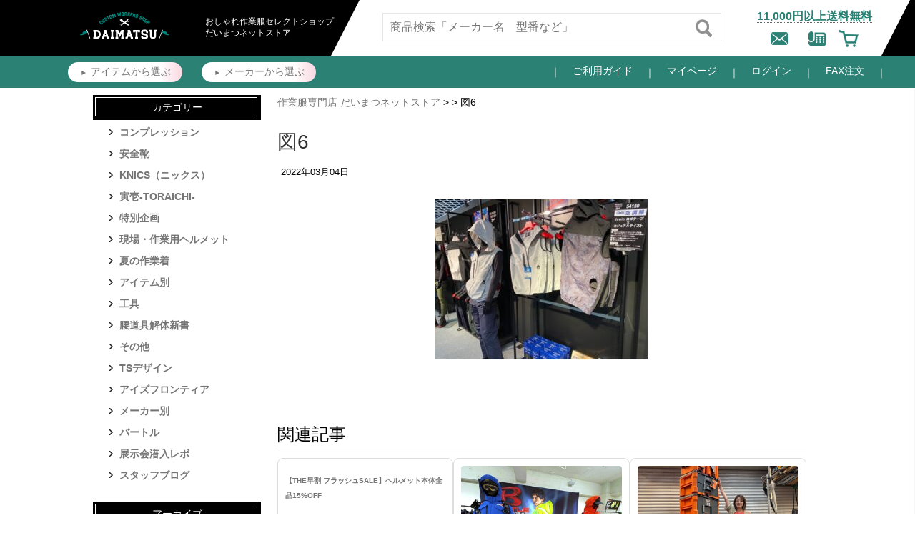

--- FILE ---
content_type: text/html; charset=UTF-8
request_url: https://www.daimatsu-netstore.com/blog/2022sstenjikai/%E5%9B%B36-3/
body_size: 15279
content:
<!DOCTYPE html>
<html lang="ja">
<head>
<!-- Google Tag Manager -->
<script>(function(w,d,s,l,i){w[l]=w[l]||[];w[l].push({'gtm.start':
new Date().getTime(),event:'gtm.js'});var f=d.getElementsByTagName(s)[0],
j=d.createElement(s),dl=l!='dataLayer'?'&l='+l:'';j.async=true;j.src=
'https://www.googletagmanager.com/gtm.js?id='+i+dl;f.parentNode.insertBefore(j,f);
})(window,document,'script','dataLayer','GTM-N8WBN2P');</script>
<!-- End Google Tag Manager -->




<meta charset="UTF-8">
<meta name="google-site-verification" content="pmzdNphApjXfMOQMExAU7uQint3ET_Pj0Dz69AdDOUU" />
<meta name="msvalidate.01" content="AD05AFCEC88FE79FA6BD2F425B831FFC" />
<meta property="og:title" content="作業服専門店だいまつネットストア" />
<meta name="viewport" content="width=device-width,initial-scale=1.0, user-scalable = yes" />

<link rel="stylesheet" href="https://www.daimatsu-netstore.com/wp-content/themes/staffblog/css/layout.css">
<link rel="stylesheet" href="https://www.daimatsu-netstore.com/wp-content/themes/staffblog/css/main.css">
<link rel="stylesheet" href="https://www.daimatsu-netstore.com/wp-content/themes/staffblog/css/bootstrap.css">
<link rel="icon" href="https://www.daimatsu-netstore.com/ec//html/user_data/assets/img/common/favicon.ico" sizes="any">

	
	
	<script src="https://ajax.googleapis.com/ajax/libs/jquery/1.11.3/jquery.min.js"></script>
<script src="https://cdnjs.cloudflare.com/ajax/libs/jquery-easing/1.4.1/jquery.easing.min.js"></script>


<!-- External files -->
<link rel="stylesheet" href="https://www.daimatsu-netstore.com/wp-content/themes/staffblog/style.css">
<link rel="stylesheet" href="https://www.daimatsu-netstore.com/wp-content/themes/staffblog/append.css">
<title>図6 | おしゃれ作業服通販だいまつ</title>
	<style>img:is([sizes="auto" i], [sizes^="auto," i]) { contain-intrinsic-size: 3000px 1500px }</style>
	
		<!-- All in One SEO 4.8.1.1 - aioseo.com -->
	<meta name="robots" content="max-image-preview:large" />
	<meta name="author" content="inaba"/>
	<link rel="canonical" href="https://www.daimatsu-netstore.com/blog/2022sstenjikai/%e5%9b%b36-3/" />
	<meta name="generator" content="All in One SEO (AIOSEO) 4.8.1.1" />
		<script type="application/ld+json" class="aioseo-schema">
			{"@context":"https:\/\/schema.org","@graph":[{"@type":"BreadcrumbList","@id":"https:\/\/www.daimatsu-netstore.com\/blog\/2022sstenjikai\/%e5%9b%b36-3\/#breadcrumblist","itemListElement":[{"@type":"ListItem","@id":"https:\/\/www.daimatsu-netstore.com\/#listItem","position":1,"name":"\u5bb6","item":"https:\/\/www.daimatsu-netstore.com\/","nextItem":{"@type":"ListItem","@id":"https:\/\/www.daimatsu-netstore.com\/blog\/2022sstenjikai\/%e5%9b%b36-3\/#listItem","name":"\u56f36"}},{"@type":"ListItem","@id":"https:\/\/www.daimatsu-netstore.com\/blog\/2022sstenjikai\/%e5%9b%b36-3\/#listItem","position":2,"name":"\u56f36","previousItem":{"@type":"ListItem","@id":"https:\/\/www.daimatsu-netstore.com\/#listItem","name":"\u5bb6"}}]},{"@type":"ItemPage","@id":"https:\/\/www.daimatsu-netstore.com\/blog\/2022sstenjikai\/%e5%9b%b36-3\/#itempage","url":"https:\/\/www.daimatsu-netstore.com\/blog\/2022sstenjikai\/%e5%9b%b36-3\/","name":"\u56f36 | \u304a\u3057\u3083\u308c\u4f5c\u696d\u670d\u901a\u8ca9\u3060\u3044\u307e\u3064","inLanguage":"ja","isPartOf":{"@id":"https:\/\/www.daimatsu-netstore.com\/#website"},"breadcrumb":{"@id":"https:\/\/www.daimatsu-netstore.com\/blog\/2022sstenjikai\/%e5%9b%b36-3\/#breadcrumblist"},"author":{"@id":"https:\/\/www.daimatsu-netstore.com\/blog\/author\/inaba\/#author"},"creator":{"@id":"https:\/\/www.daimatsu-netstore.com\/blog\/author\/inaba\/#author"},"datePublished":"2022-03-04T14:02:11+09:00","dateModified":"2022-03-04T14:02:11+09:00"},{"@type":"Organization","@id":"https:\/\/www.daimatsu-netstore.com\/#organization","name":"\u304a\u3057\u3083\u308c\u4f5c\u696d\u670d\u901a\u8ca9\u3060\u3044\u307e\u3064","url":"https:\/\/www.daimatsu-netstore.com\/"},{"@type":"Person","@id":"https:\/\/www.daimatsu-netstore.com\/blog\/author\/inaba\/#author","url":"https:\/\/www.daimatsu-netstore.com\/blog\/author\/inaba\/","name":"inaba","image":{"@type":"ImageObject","@id":"https:\/\/www.daimatsu-netstore.com\/blog\/2022sstenjikai\/%e5%9b%b36-3\/#authorImage","url":"https:\/\/secure.gravatar.com\/avatar\/6051348397a98e92f9d32281dacdb5faeb5ea664f89b32e0b75422e9546c508f?s=96&d=mm&r=g","width":96,"height":96,"caption":"inaba"}},{"@type":"WebSite","@id":"https:\/\/www.daimatsu-netstore.com\/#website","url":"https:\/\/www.daimatsu-netstore.com\/","name":"\u304a\u3057\u3083\u308c\u4f5c\u696d\u670d\u901a\u8ca9\u3060\u3044\u307e\u3064","inLanguage":"ja","publisher":{"@id":"https:\/\/www.daimatsu-netstore.com\/#organization"}}]}
		</script>
		<!-- All in One SEO -->

<link rel='dns-prefetch' href='//stats.wp.com' />
<link rel="alternate" type="application/rss+xml" title="おしゃれ作業服通販だいまつ &raquo; 図6 のコメントのフィード" href="https://www.daimatsu-netstore.com/blog/2022sstenjikai/%e5%9b%b36-3/feed/" />
<script type="text/javascript">
/* <![CDATA[ */
window._wpemojiSettings = {"baseUrl":"https:\/\/s.w.org\/images\/core\/emoji\/15.1.0\/72x72\/","ext":".png","svgUrl":"https:\/\/s.w.org\/images\/core\/emoji\/15.1.0\/svg\/","svgExt":".svg","source":{"concatemoji":"https:\/\/www.daimatsu-netstore.com\/wp-includes\/js\/wp-emoji-release.min.js?ver=6.8"}};
/*! This file is auto-generated */
!function(i,n){var o,s,e;function c(e){try{var t={supportTests:e,timestamp:(new Date).valueOf()};sessionStorage.setItem(o,JSON.stringify(t))}catch(e){}}function p(e,t,n){e.clearRect(0,0,e.canvas.width,e.canvas.height),e.fillText(t,0,0);var t=new Uint32Array(e.getImageData(0,0,e.canvas.width,e.canvas.height).data),r=(e.clearRect(0,0,e.canvas.width,e.canvas.height),e.fillText(n,0,0),new Uint32Array(e.getImageData(0,0,e.canvas.width,e.canvas.height).data));return t.every(function(e,t){return e===r[t]})}function u(e,t,n){switch(t){case"flag":return n(e,"\ud83c\udff3\ufe0f\u200d\u26a7\ufe0f","\ud83c\udff3\ufe0f\u200b\u26a7\ufe0f")?!1:!n(e,"\ud83c\uddfa\ud83c\uddf3","\ud83c\uddfa\u200b\ud83c\uddf3")&&!n(e,"\ud83c\udff4\udb40\udc67\udb40\udc62\udb40\udc65\udb40\udc6e\udb40\udc67\udb40\udc7f","\ud83c\udff4\u200b\udb40\udc67\u200b\udb40\udc62\u200b\udb40\udc65\u200b\udb40\udc6e\u200b\udb40\udc67\u200b\udb40\udc7f");case"emoji":return!n(e,"\ud83d\udc26\u200d\ud83d\udd25","\ud83d\udc26\u200b\ud83d\udd25")}return!1}function f(e,t,n){var r="undefined"!=typeof WorkerGlobalScope&&self instanceof WorkerGlobalScope?new OffscreenCanvas(300,150):i.createElement("canvas"),a=r.getContext("2d",{willReadFrequently:!0}),o=(a.textBaseline="top",a.font="600 32px Arial",{});return e.forEach(function(e){o[e]=t(a,e,n)}),o}function t(e){var t=i.createElement("script");t.src=e,t.defer=!0,i.head.appendChild(t)}"undefined"!=typeof Promise&&(o="wpEmojiSettingsSupports",s=["flag","emoji"],n.supports={everything:!0,everythingExceptFlag:!0},e=new Promise(function(e){i.addEventListener("DOMContentLoaded",e,{once:!0})}),new Promise(function(t){var n=function(){try{var e=JSON.parse(sessionStorage.getItem(o));if("object"==typeof e&&"number"==typeof e.timestamp&&(new Date).valueOf()<e.timestamp+604800&&"object"==typeof e.supportTests)return e.supportTests}catch(e){}return null}();if(!n){if("undefined"!=typeof Worker&&"undefined"!=typeof OffscreenCanvas&&"undefined"!=typeof URL&&URL.createObjectURL&&"undefined"!=typeof Blob)try{var e="postMessage("+f.toString()+"("+[JSON.stringify(s),u.toString(),p.toString()].join(",")+"));",r=new Blob([e],{type:"text/javascript"}),a=new Worker(URL.createObjectURL(r),{name:"wpTestEmojiSupports"});return void(a.onmessage=function(e){c(n=e.data),a.terminate(),t(n)})}catch(e){}c(n=f(s,u,p))}t(n)}).then(function(e){for(var t in e)n.supports[t]=e[t],n.supports.everything=n.supports.everything&&n.supports[t],"flag"!==t&&(n.supports.everythingExceptFlag=n.supports.everythingExceptFlag&&n.supports[t]);n.supports.everythingExceptFlag=n.supports.everythingExceptFlag&&!n.supports.flag,n.DOMReady=!1,n.readyCallback=function(){n.DOMReady=!0}}).then(function(){return e}).then(function(){var e;n.supports.everything||(n.readyCallback(),(e=n.source||{}).concatemoji?t(e.concatemoji):e.wpemoji&&e.twemoji&&(t(e.twemoji),t(e.wpemoji)))}))}((window,document),window._wpemojiSettings);
/* ]]> */
</script>
<style id='wp-emoji-styles-inline-css' type='text/css'>

	img.wp-smiley, img.emoji {
		display: inline !important;
		border: none !important;
		box-shadow: none !important;
		height: 1em !important;
		width: 1em !important;
		margin: 0 0.07em !important;
		vertical-align: -0.1em !important;
		background: none !important;
		padding: 0 !important;
	}
</style>
<link rel='stylesheet' id='wp-block-library-css' href='https://www.daimatsu-netstore.com/wp-includes/css/dist/block-library/style.min.css?ver=6.8' type='text/css' media='all' />
<style id='classic-theme-styles-inline-css' type='text/css'>
/*! This file is auto-generated */
.wp-block-button__link{color:#fff;background-color:#32373c;border-radius:9999px;box-shadow:none;text-decoration:none;padding:calc(.667em + 2px) calc(1.333em + 2px);font-size:1.125em}.wp-block-file__button{background:#32373c;color:#fff;text-decoration:none}
</style>
<link rel='stylesheet' id='mediaelement-css' href='https://www.daimatsu-netstore.com/wp-includes/js/mediaelement/mediaelementplayer-legacy.min.css?ver=4.2.17' type='text/css' media='all' />
<link rel='stylesheet' id='wp-mediaelement-css' href='https://www.daimatsu-netstore.com/wp-includes/js/mediaelement/wp-mediaelement.min.css?ver=6.8' type='text/css' media='all' />
<style id='jetpack-sharing-buttons-style-inline-css' type='text/css'>
.jetpack-sharing-buttons__services-list{display:flex;flex-direction:row;flex-wrap:wrap;gap:0;list-style-type:none;margin:5px;padding:0}.jetpack-sharing-buttons__services-list.has-small-icon-size{font-size:12px}.jetpack-sharing-buttons__services-list.has-normal-icon-size{font-size:16px}.jetpack-sharing-buttons__services-list.has-large-icon-size{font-size:24px}.jetpack-sharing-buttons__services-list.has-huge-icon-size{font-size:36px}@media print{.jetpack-sharing-buttons__services-list{display:none!important}}.editor-styles-wrapper .wp-block-jetpack-sharing-buttons{gap:0;padding-inline-start:0}ul.jetpack-sharing-buttons__services-list.has-background{padding:1.25em 2.375em}
</style>
<style id='global-styles-inline-css' type='text/css'>
:root{--wp--preset--aspect-ratio--square: 1;--wp--preset--aspect-ratio--4-3: 4/3;--wp--preset--aspect-ratio--3-4: 3/4;--wp--preset--aspect-ratio--3-2: 3/2;--wp--preset--aspect-ratio--2-3: 2/3;--wp--preset--aspect-ratio--16-9: 16/9;--wp--preset--aspect-ratio--9-16: 9/16;--wp--preset--color--black: #000000;--wp--preset--color--cyan-bluish-gray: #abb8c3;--wp--preset--color--white: #ffffff;--wp--preset--color--pale-pink: #f78da7;--wp--preset--color--vivid-red: #cf2e2e;--wp--preset--color--luminous-vivid-orange: #ff6900;--wp--preset--color--luminous-vivid-amber: #fcb900;--wp--preset--color--light-green-cyan: #7bdcb5;--wp--preset--color--vivid-green-cyan: #00d084;--wp--preset--color--pale-cyan-blue: #8ed1fc;--wp--preset--color--vivid-cyan-blue: #0693e3;--wp--preset--color--vivid-purple: #9b51e0;--wp--preset--gradient--vivid-cyan-blue-to-vivid-purple: linear-gradient(135deg,rgba(6,147,227,1) 0%,rgb(155,81,224) 100%);--wp--preset--gradient--light-green-cyan-to-vivid-green-cyan: linear-gradient(135deg,rgb(122,220,180) 0%,rgb(0,208,130) 100%);--wp--preset--gradient--luminous-vivid-amber-to-luminous-vivid-orange: linear-gradient(135deg,rgba(252,185,0,1) 0%,rgba(255,105,0,1) 100%);--wp--preset--gradient--luminous-vivid-orange-to-vivid-red: linear-gradient(135deg,rgba(255,105,0,1) 0%,rgb(207,46,46) 100%);--wp--preset--gradient--very-light-gray-to-cyan-bluish-gray: linear-gradient(135deg,rgb(238,238,238) 0%,rgb(169,184,195) 100%);--wp--preset--gradient--cool-to-warm-spectrum: linear-gradient(135deg,rgb(74,234,220) 0%,rgb(151,120,209) 20%,rgb(207,42,186) 40%,rgb(238,44,130) 60%,rgb(251,105,98) 80%,rgb(254,248,76) 100%);--wp--preset--gradient--blush-light-purple: linear-gradient(135deg,rgb(255,206,236) 0%,rgb(152,150,240) 100%);--wp--preset--gradient--blush-bordeaux: linear-gradient(135deg,rgb(254,205,165) 0%,rgb(254,45,45) 50%,rgb(107,0,62) 100%);--wp--preset--gradient--luminous-dusk: linear-gradient(135deg,rgb(255,203,112) 0%,rgb(199,81,192) 50%,rgb(65,88,208) 100%);--wp--preset--gradient--pale-ocean: linear-gradient(135deg,rgb(255,245,203) 0%,rgb(182,227,212) 50%,rgb(51,167,181) 100%);--wp--preset--gradient--electric-grass: linear-gradient(135deg,rgb(202,248,128) 0%,rgb(113,206,126) 100%);--wp--preset--gradient--midnight: linear-gradient(135deg,rgb(2,3,129) 0%,rgb(40,116,252) 100%);--wp--preset--font-size--small: 13px;--wp--preset--font-size--medium: 20px;--wp--preset--font-size--large: 36px;--wp--preset--font-size--x-large: 42px;--wp--preset--spacing--20: 0.44rem;--wp--preset--spacing--30: 0.67rem;--wp--preset--spacing--40: 1rem;--wp--preset--spacing--50: 1.5rem;--wp--preset--spacing--60: 2.25rem;--wp--preset--spacing--70: 3.38rem;--wp--preset--spacing--80: 5.06rem;--wp--preset--shadow--natural: 6px 6px 9px rgba(0, 0, 0, 0.2);--wp--preset--shadow--deep: 12px 12px 50px rgba(0, 0, 0, 0.4);--wp--preset--shadow--sharp: 6px 6px 0px rgba(0, 0, 0, 0.2);--wp--preset--shadow--outlined: 6px 6px 0px -3px rgba(255, 255, 255, 1), 6px 6px rgba(0, 0, 0, 1);--wp--preset--shadow--crisp: 6px 6px 0px rgba(0, 0, 0, 1);}:where(.is-layout-flex){gap: 0.5em;}:where(.is-layout-grid){gap: 0.5em;}body .is-layout-flex{display: flex;}.is-layout-flex{flex-wrap: wrap;align-items: center;}.is-layout-flex > :is(*, div){margin: 0;}body .is-layout-grid{display: grid;}.is-layout-grid > :is(*, div){margin: 0;}:where(.wp-block-columns.is-layout-flex){gap: 2em;}:where(.wp-block-columns.is-layout-grid){gap: 2em;}:where(.wp-block-post-template.is-layout-flex){gap: 1.25em;}:where(.wp-block-post-template.is-layout-grid){gap: 1.25em;}.has-black-color{color: var(--wp--preset--color--black) !important;}.has-cyan-bluish-gray-color{color: var(--wp--preset--color--cyan-bluish-gray) !important;}.has-white-color{color: var(--wp--preset--color--white) !important;}.has-pale-pink-color{color: var(--wp--preset--color--pale-pink) !important;}.has-vivid-red-color{color: var(--wp--preset--color--vivid-red) !important;}.has-luminous-vivid-orange-color{color: var(--wp--preset--color--luminous-vivid-orange) !important;}.has-luminous-vivid-amber-color{color: var(--wp--preset--color--luminous-vivid-amber) !important;}.has-light-green-cyan-color{color: var(--wp--preset--color--light-green-cyan) !important;}.has-vivid-green-cyan-color{color: var(--wp--preset--color--vivid-green-cyan) !important;}.has-pale-cyan-blue-color{color: var(--wp--preset--color--pale-cyan-blue) !important;}.has-vivid-cyan-blue-color{color: var(--wp--preset--color--vivid-cyan-blue) !important;}.has-vivid-purple-color{color: var(--wp--preset--color--vivid-purple) !important;}.has-black-background-color{background-color: var(--wp--preset--color--black) !important;}.has-cyan-bluish-gray-background-color{background-color: var(--wp--preset--color--cyan-bluish-gray) !important;}.has-white-background-color{background-color: var(--wp--preset--color--white) !important;}.has-pale-pink-background-color{background-color: var(--wp--preset--color--pale-pink) !important;}.has-vivid-red-background-color{background-color: var(--wp--preset--color--vivid-red) !important;}.has-luminous-vivid-orange-background-color{background-color: var(--wp--preset--color--luminous-vivid-orange) !important;}.has-luminous-vivid-amber-background-color{background-color: var(--wp--preset--color--luminous-vivid-amber) !important;}.has-light-green-cyan-background-color{background-color: var(--wp--preset--color--light-green-cyan) !important;}.has-vivid-green-cyan-background-color{background-color: var(--wp--preset--color--vivid-green-cyan) !important;}.has-pale-cyan-blue-background-color{background-color: var(--wp--preset--color--pale-cyan-blue) !important;}.has-vivid-cyan-blue-background-color{background-color: var(--wp--preset--color--vivid-cyan-blue) !important;}.has-vivid-purple-background-color{background-color: var(--wp--preset--color--vivid-purple) !important;}.has-black-border-color{border-color: var(--wp--preset--color--black) !important;}.has-cyan-bluish-gray-border-color{border-color: var(--wp--preset--color--cyan-bluish-gray) !important;}.has-white-border-color{border-color: var(--wp--preset--color--white) !important;}.has-pale-pink-border-color{border-color: var(--wp--preset--color--pale-pink) !important;}.has-vivid-red-border-color{border-color: var(--wp--preset--color--vivid-red) !important;}.has-luminous-vivid-orange-border-color{border-color: var(--wp--preset--color--luminous-vivid-orange) !important;}.has-luminous-vivid-amber-border-color{border-color: var(--wp--preset--color--luminous-vivid-amber) !important;}.has-light-green-cyan-border-color{border-color: var(--wp--preset--color--light-green-cyan) !important;}.has-vivid-green-cyan-border-color{border-color: var(--wp--preset--color--vivid-green-cyan) !important;}.has-pale-cyan-blue-border-color{border-color: var(--wp--preset--color--pale-cyan-blue) !important;}.has-vivid-cyan-blue-border-color{border-color: var(--wp--preset--color--vivid-cyan-blue) !important;}.has-vivid-purple-border-color{border-color: var(--wp--preset--color--vivid-purple) !important;}.has-vivid-cyan-blue-to-vivid-purple-gradient-background{background: var(--wp--preset--gradient--vivid-cyan-blue-to-vivid-purple) !important;}.has-light-green-cyan-to-vivid-green-cyan-gradient-background{background: var(--wp--preset--gradient--light-green-cyan-to-vivid-green-cyan) !important;}.has-luminous-vivid-amber-to-luminous-vivid-orange-gradient-background{background: var(--wp--preset--gradient--luminous-vivid-amber-to-luminous-vivid-orange) !important;}.has-luminous-vivid-orange-to-vivid-red-gradient-background{background: var(--wp--preset--gradient--luminous-vivid-orange-to-vivid-red) !important;}.has-very-light-gray-to-cyan-bluish-gray-gradient-background{background: var(--wp--preset--gradient--very-light-gray-to-cyan-bluish-gray) !important;}.has-cool-to-warm-spectrum-gradient-background{background: var(--wp--preset--gradient--cool-to-warm-spectrum) !important;}.has-blush-light-purple-gradient-background{background: var(--wp--preset--gradient--blush-light-purple) !important;}.has-blush-bordeaux-gradient-background{background: var(--wp--preset--gradient--blush-bordeaux) !important;}.has-luminous-dusk-gradient-background{background: var(--wp--preset--gradient--luminous-dusk) !important;}.has-pale-ocean-gradient-background{background: var(--wp--preset--gradient--pale-ocean) !important;}.has-electric-grass-gradient-background{background: var(--wp--preset--gradient--electric-grass) !important;}.has-midnight-gradient-background{background: var(--wp--preset--gradient--midnight) !important;}.has-small-font-size{font-size: var(--wp--preset--font-size--small) !important;}.has-medium-font-size{font-size: var(--wp--preset--font-size--medium) !important;}.has-large-font-size{font-size: var(--wp--preset--font-size--large) !important;}.has-x-large-font-size{font-size: var(--wp--preset--font-size--x-large) !important;}
:where(.wp-block-post-template.is-layout-flex){gap: 1.25em;}:where(.wp-block-post-template.is-layout-grid){gap: 1.25em;}
:where(.wp-block-columns.is-layout-flex){gap: 2em;}:where(.wp-block-columns.is-layout-grid){gap: 2em;}
:root :where(.wp-block-pullquote){font-size: 1.5em;line-height: 1.6;}
</style>
<link rel='stylesheet' id='wp-pagenavi-css' href='https://www.daimatsu-netstore.com/wp-content/plugins/wp-pagenavi/pagenavi-css.css?ver=2.70' type='text/css' media='all' />
<link rel="https://api.w.org/" href="https://www.daimatsu-netstore.com/wp-json/" /><link rel="alternate" title="JSON" type="application/json" href="https://www.daimatsu-netstore.com/wp-json/wp/v2/media/9259" /><link rel="EditURI" type="application/rsd+xml" title="RSD" href="https://www.daimatsu-netstore.com/xmlrpc.php?rsd" />
<link rel='shortlink' href='https://www.daimatsu-netstore.com/?p=9259' />
<link rel="alternate" title="oEmbed (JSON)" type="application/json+oembed" href="https://www.daimatsu-netstore.com/wp-json/oembed/1.0/embed?url=https%3A%2F%2Fwww.daimatsu-netstore.com%2Fblog%2F2022sstenjikai%2F%25e5%259b%25b36-3%2F" />
<link rel="alternate" title="oEmbed (XML)" type="text/xml+oembed" href="https://www.daimatsu-netstore.com/wp-json/oembed/1.0/embed?url=https%3A%2F%2Fwww.daimatsu-netstore.com%2Fblog%2F2022sstenjikai%2F%25e5%259b%25b36-3%2F&#038;format=xml" />
	<style>img#wpstats{display:none}</style>
		<style type="text/css">.broken_link, a.broken_link {
	text-decoration: line-through;
}</style><link rel="icon" href="https://www.daimatsu-netstore.com/wp-content/uploads/cropped-favicon-32x32.jpg" sizes="32x32" />
<link rel="icon" href="https://www.daimatsu-netstore.com/wp-content/uploads/cropped-favicon-192x192.jpg" sizes="192x192" />
<link rel="apple-touch-icon" href="https://www.daimatsu-netstore.com/wp-content/uploads/cropped-favicon-180x180.jpg" />
<meta name="msapplication-TileImage" content="https://www.daimatsu-netstore.com/wp-content/uploads/cropped-favicon-270x270.jpg" />
		<style type="text/css" id="wp-custom-css">
			#blog_contents .wp-block-image,
#blog_contents img.aligncenter,
#blog_contents img {
  display: block;
  margin-left: auto;
  margin-right: auto;
  float: none;
}

/* 1. ブロックエディタの画像コンテナの制限を解除 */
#blog_contents .wp-block-image {
    margin-left: 0;
    margin-right: 0;
    width: 100% !important;
    max-width: 100% !important;
}

/* 2. 画像そのものを親要素の幅いっぱいに強制する */
#blog_contents .wp-block-image img {
    width: 100% !important;
    height: auto !important;
    max-width: 100% !important;
    display: block;
}

/* 3. 親要素のパディングを無視して画面いっぱいに広げたい場合（ブレイクアウト） */
@media screen and (max-width: 768px) {
    #blog_contents .wp-block-image.size-large {
        margin-left: calc(50% - 50vw);
        margin-right: calc(50% - 50vw);
        width: 100vw;
        max-width: 100vw;
    }
}		</style>
			
			
</head>

<body class="attachment wp-singular attachment-template-default single single-attachment postid-9259 attachmentid-9259 attachment-jpeg wp-theme-staffblog">
	
<!-- ▽Headline -->

<header id="header">
    <div class="wrap">
        <p class="header_logo"><a href="https://www.daimatsu-netstore.com/"><img src="https://www.daimatsu-netstore.com/wp-content/uploads/daimatsu_logo.png" alt="おしゃれ作業服だいまつネットストアロゴマーク"></a></p>
        <h2><span>おしゃれ作業服セレクトショップ<br class="spoff2">だいまつネットストア</span></h2>
        <div class="navarea">
            <aside>
                <p class="sippingfree">11,000円以上送料無料</p>
                <ul>
                    <li><a href="https://www.daimatsu-netstore.com/ec/contact"><img src="https://www.daimatsu-netstore.com//common/img/mail.png" alt="メールをする"></a></li>
                    <li class="head_tel"><a href="tel:072-650-3277"><img src="https://www.daimatsu-netstore.com//common/img/tel.png" alt="電話をする">
                        <span class="remark">電話番号：072-650-3277</span></a></li>
                    <li><a href="https://www.daimatsu-netstore.com/ec/cart"><img src="https://www.daimatsu-netstore.com/common/img/cart.png" alt="カートを確認 "></a></li>
                </ul>
            </aside>
            <div id="search">
                <form action="https://www.daimatsu-netstore.com/ec/products/list" method="get">
                    <input type="text" value="" maxlength="1000" name="name" placeholder="商品検索「メーカー名　型番など」" id="SearchForm">
                    <input type="submit" value="送信" class="sendBtn" id="SearchButton">
                </form>
            </div>
        <div id="search">
        <form action="https://www.daimatsu-netstore.com/ec/products/list" method="get">
          <input type="text" value="" maxlength="1000" name="name" placeholder="商品検索「メーカー名　型番など」" id="SearchForm">
          <input type="submit" value="送信" class="sendBtn" id="SearchButton">
        </form>
      </div></div>
    </div>
    <div id="h_bar">
        <div class="wrap">
            <ul class="select">
				<li><a href="/ec/products/c/ITEM">アイテムから<br class="spon">選ぶ</a></li>
                <li><a href="/ec/products/c/MAKER">メーカーから<br class="spon">選ぶ</a></li>
                <!--<li><a href="/ec/products/list?category_id=1721">職業から<br class="spon">
                    選ぶ</a></li>-->
            </ul>
            <ul class="guide">
                <li><a href="/guide/">ご利用ガイド</a></li>
                <li><a href="/ec/mypage/">マイページ</a></li>
                <li><a href="/ec/mypage/login">ログイン</a></li>
                <li><a href="/fax/">FAX注文</a></li>
            </ul>
        </div>
    </div>
    <div id="btn_menu"><span></span><span></span><span></span></div>
</header>
<div id="wrapper">
  <div id="sp_hbar" class="spon"></div>
<div id="spsearch" class="spon">
<div id="search">
        <form action="https://www.daimatsu-netstore.com/ec/products/list" method="get">
          <input type="text" value="" maxlength="1000" name="name" placeholder="商品検索「メーカー名　型番など」" id="SearchForm">
          <input type="submit" value="送信" class="sendBtn" id="SearchButton">
        </form>
      </div>
</div>
<!-- △Headline -->
  
<!-- ▽Container -->
<div id="" class="spon tc ptb10"><a href="https://www.daimatsu-netstore.com/ec/entry"><img src="https://www.daimatsu-netstore.com/common/img/sp_register.png" alt="新規会員登録はこちら" width="95%"></a></div>
	
		
	<div id="container">

<!-- ▽Contents -->
<div id="Contents" class="clearfix single-php">
	
	<div class="widget-area bloghead sp"><ul><li class="widget-container"><h5>ブログカテゴリー</h5>		<ul>
				<li class="cat-item cat-item-9"><a href="https://www.daimatsu-netstore.com/blog/category/maker/%e5%af%85%e5%a3%b1-toraichi/">寅壱-TORAICHI-</a>
</li>
	<li class="cat-item cat-item-5"><a href="https://www.daimatsu-netstore.com/blog/category/maker/tsdesign/">TSデザイン</a>
</li>
	<li class="cat-item cat-item-6"><a href="https://www.daimatsu-netstore.com/blog/category/maker/izfrontier/">アイズフロンティア</a>
</li>
	<li class="cat-item cat-item-7"><a href="https://www.daimatsu-netstore.com/blog/category/maker/burtle/">バートル</a>
</li>
	<li class="cat-item cat-item-8"><a href="https://www.daimatsu-netstore.com/blog/category/%e5%b1%95%e7%a4%ba%e4%bc%9a%e6%bd%9c%e5%85%a5%e3%83%ac%e3%83%9d/">展示会潜入レポ</a>
</li>
	<li class="cat-item cat-item-3"><a href="https://www.daimatsu-netstore.com/blog/category/blog/">スタッフブログ</a>
</li>
		<div class="clearfix"></div>
		</ul>
			</li></ul></div>	
	
<p class="pan FS2_breadcrumbs"><a href="https://www.daimatsu-netstore.com/">作業服専門店 だいまつネットストア</a> &gt;  &gt; 図6</p>

<div class="post clearfix">
<h1 class="title">図6</h1>
<div class="blog_info">
<ul>
<li class="cal">2022年03月04日</li>
<li class="cat"></li>
<li class="tag"></li>
</ul>
<br class="clear" />
</div>
<div id="blog_contents">
<p class="attachment"><a href='https://www.daimatsu-netstore.com/wp-content/uploads/図6-2.jpg'><img fetchpriority="high" decoding="async" width="300" height="226" src="https://www.daimatsu-netstore.com/wp-content/uploads/図6-2-300x226.jpg" class="attachment-medium size-medium" alt="" srcset="https://www.daimatsu-netstore.com/wp-content/uploads/図6-2-300x226.jpg 300w, https://www.daimatsu-netstore.com/wp-content/uploads/図6-2-640x481.jpg 640w, https://www.daimatsu-netstore.com/wp-content/uploads/図6-2-220x165.jpg 220w, https://www.daimatsu-netstore.com/wp-content/uploads/図6-2.jpg 666w" sizes="(max-width: 300px) 100vw, 300px" /></a></p>
	</div>
</div><!-- /.post -->

	
	
	
  <div class="related-posts">
    <h3>関連記事</h3>
    <div class="related-posts__list">
              <div class="related-posts__item">
          <a href="https://www.daimatsu-netstore.com/blog/helmet_flashsale/">
                        <div class="related-posts__title">
              【THE早割 フラッシュSALE】ヘルメット本体全品15%OFF            </div>
          </a>
        </div>
              <div class="related-posts__item">
          <a href="https://www.daimatsu-netstore.com/blog/%e3%80%90%e9%80%9f%e5%a0%b1%e3%80%91%e3%83%90%e3%83%bc%e3%83%88%e3%83%ab2026%e6%9c%80%e6%96%b0%e3%82%a8%e3%82%a2%e3%83%bc%e3%82%af%e3%83%a9%e3%83%95%e3%83%88%e3%81%af%e9%a9%9a%e7%95%b0%e3%81%ae30v/">
                          <div class="related-posts__thumb">
                <img width="400" height="300" src="https://www.daimatsu-netstore.com/wp-content/uploads/IMG_0098-400x300.jpg" class="attachment-custom-thumb-4-3 size-custom-thumb-4-3 wp-post-image" alt="バートル2026最新エアークラフトの展示会ディスプレイ" decoding="async" loading="lazy" srcset="https://www.daimatsu-netstore.com/wp-content/uploads/IMG_0098-400x300.jpg 400w, https://www.daimatsu-netstore.com/wp-content/uploads/IMG_0098-300x225.jpg 300w, https://www.daimatsu-netstore.com/wp-content/uploads/IMG_0098-640x480.jpg 640w, https://www.daimatsu-netstore.com/wp-content/uploads/IMG_0098-768x576.jpg 768w, https://www.daimatsu-netstore.com/wp-content/uploads/IMG_0098-1536x1152.jpg 1536w, https://www.daimatsu-netstore.com/wp-content/uploads/IMG_0098-2048x1536.jpg 2048w, https://www.daimatsu-netstore.com/wp-content/uploads/IMG_0098-220x165.jpg 220w" sizes="auto, (max-width: 400px) 100vw, 400px" />              </div>
                        <div class="related-posts__title">
              【速報】バートル2026最新エアークラフトは驚異の30V！大阪展示会レポート            </div>
          </a>
        </div>
              <div class="related-posts__item">
          <a href="https://www.daimatsu-netstore.com/blog/kleintools-osusume-denkikojishi/">
                          <div class="related-posts__thumb">
                <img width="400" height="300" src="https://www.daimatsu-netstore.com/wp-content/uploads/IMG_7841-400x300.jpg" class="attachment-custom-thumb-4-3 size-custom-thumb-4-3 wp-post-image" alt="電気屋Youtuber優さんの事務所にて_クラインツールのツールボックスと撮影している谷" decoding="async" loading="lazy" srcset="https://www.daimatsu-netstore.com/wp-content/uploads/IMG_7841-400x300.jpg 400w, https://www.daimatsu-netstore.com/wp-content/uploads/IMG_7841-220x165.jpg 220w" sizes="auto, (max-width: 400px) 100vw, 400px" />              </div>
                        <div class="related-posts__title">
              【電気工事士おすすめ工具】クラインツール3選｜by 電気屋優tuberさん            </div>
          </a>
        </div>
              <div class="related-posts__item">
          <a href="https://www.daimatsu-netstore.com/blog/genba-helmet-guide-taiyounensu-custom-uv/">
                          <div class="related-posts__thumb">
                <img width="400" height="300" src="https://www.daimatsu-netstore.com/wp-content/uploads/IMG_7515-400x300.jpg" class="attachment-custom-thumb-4-3 size-custom-thumb-4-3 wp-post-image" alt="凄技UV印刷転写加工を施したヘルメットを2つもって踊るMC_スクエア" decoding="async" loading="lazy" srcset="https://www.daimatsu-netstore.com/wp-content/uploads/IMG_7515-400x300.jpg 400w, https://www.daimatsu-netstore.com/wp-content/uploads/IMG_7515-220x165.jpg 220w" sizes="auto, (max-width: 400px) 100vw, 400px" />              </div>
                        <div class="related-posts__title">
              現場ヘルメット徹底ガイド｜耐用年数・安全基準・実用性とカスタムの魅力            </div>
          </a>
        </div>
              <div class="related-posts__item">
          <a href="https://www.daimatsu-netstore.com/blog/kakikyuko-construction-genba-heat-measures/">
                          <div class="related-posts__thumb">
                <img width="400" height="300" src="https://www.daimatsu-netstore.com/wp-content/uploads/suireifuku-400x300.jpg" class="attachment-custom-thumb-4-3 size-custom-thumb-4-3 wp-post-image" alt="HOT-SCOP ハイビスICWベストプロXベストを2つもっている" decoding="async" loading="lazy" srcset="https://www.daimatsu-netstore.com/wp-content/uploads/suireifuku-400x300.jpg 400w, https://www.daimatsu-netstore.com/wp-content/uploads/suireifuku-300x225.jpg 300w, https://www.daimatsu-netstore.com/wp-content/uploads/suireifuku-640x480.jpg 640w, https://www.daimatsu-netstore.com/wp-content/uploads/suireifuku-768x576.jpg 768w, https://www.daimatsu-netstore.com/wp-content/uploads/suireifuku-220x165.jpg 220w, https://www.daimatsu-netstore.com/wp-content/uploads/suireifuku.jpg 1200w" sizes="auto, (max-width: 400px) 100vw, 400px" />              </div>
                        <div class="related-posts__title">
              「夏季休工」制度とこれからの熱中症対策｜真夏の工事はどう変わる？            </div>
          </a>
        </div>
              <div class="related-posts__item">
          <a href="https://www.daimatsu-netstore.com/blog/autumncampaign2025/">
                          <div class="related-posts__thumb">
                <img width="300" height="300" src="https://www.daimatsu-netstore.com/wp-content/uploads/eye_catch1040.jpg" class="attachment-custom-thumb-4-3 size-custom-thumb-4-3 wp-post-image" alt="ヘルメット半額祭り" decoding="async" loading="lazy" />              </div>
                        <div class="related-posts__title">
              【秋のヘルメット半額祭キャンペーン開催！】作業服のだいまつ公式オンラインストア・店舗同時開催            </div>
          </a>
        </div>
          </div>
  </div>
  
	<style>
		.related-posts h3 {
			padding-bottom:0.3em;
			border-bottom:1px solid #000;
			margin-bottom:0.5em;
		}
.related-posts {
  margin-top: 40px;
	margin-bottom: 40px;
}

.related-posts__list {
  display: flex;
  flex-wrap: wrap;
  gap: 20px;
}

.related-posts__item {
  flex: 1 1 calc(33.333% - 20px); /* 通常は3カラム */
  box-sizing: border-box;
  border: 1px solid #ddd;
  padding: 10px;
  border-radius: 8px;
  transition: box-shadow 0.3s;
}

.related-posts__item:hover {
  box-shadow: 0 2px 8px rgba(0, 0, 0, 0.1);
}

.related-posts__thumb img {
  width: 100%;
  height: auto;
  border-radius: 4px;
}

.related-posts__title {
  margin-top: 10px;
  font-weight: bold;
  font-size: 1rem;
}
		
		
.related-posts__thumb {
  aspect-ratio: 3 /2;
  overflow: hidden;
}

.related-posts__thumb img {
  width: 100%;
  height: 100%;
  object-fit: cover; /* 中央寄せで切り抜く */
  display: block;
}
@media screen and (max-width: 768px) {
  .related-posts__item {
    flex: 1 1 calc(50% - 20px);
  }
}
		@media screen and (max-width: 460px) {
  .related-posts__item {
    flex: 1 1 100%;
  }
}

		
.page-nav {
  display: flex;
  justify-content: space-between;
  gap: 20px;
  padding: 40px 20px;
  border-top: 1px solid #ccc;
  flex-wrap: wrap;
}

.page-nav .prev-post,
.page-nav .next-post {
  flex: 1 1 45%;
}

.page-nav a {
  display: flex;
  flex-direction: column;
  background-color: #f9f9f9;
  text-decoration: none;
  color: #333;
  border-radius: 8px;
  padding: 16px;
  transition: background 0.2s ease;
  min-width: 240px;
}

.page-nav a:hover {
  background-color: #eee;
}

.page-nav .label {
  font-size: 0.8rem;
  color: #888;
  margin-bottom: 5px;
}

.page-nav .title {
  font-size: 1rem;
  font-weight: bold;
  line-height: 1.5;
  display: -webkit-box;
  -webkit-line-clamp: 2;
  -webkit-box-orient: vertical;
  overflow: hidden;
  text-overflow: ellipsis;
}


	</style>
	
	
<div class="page-nav">
  
  </div>


	
	
	
</div><!-- /#Contents -->

</main>

 <div id="sidebnr" class="spon2">
</div>
    <div id="sidebar">
	
		<div class="sidebnr">
		  	    <div class="widget-area"><ul><li class="widget-container"><h5>カテゴリー</h5>
			<ul>
					<li class="cat-item cat-item-21"><a href="https://www.daimatsu-netstore.com/blog/category/item/compression/">コンプレッション</a>
</li>
	<li class="cat-item cat-item-22"><a href="https://www.daimatsu-netstore.com/blog/category/item/safetyshoes/">安全靴</a>
</li>
	<li class="cat-item cat-item-23"><a href="https://www.daimatsu-netstore.com/blog/category/item/kniks/">KNICS（ニックス）</a>
</li>
	<li class="cat-item cat-item-9"><a href="https://www.daimatsu-netstore.com/blog/category/maker/%e5%af%85%e5%a3%b1-toraichi/">寅壱-TORAICHI-</a>
</li>
	<li class="cat-item cat-item-10"><a href="https://www.daimatsu-netstore.com/blog/category/%e7%89%b9%e5%88%a5%e4%bc%81%e7%94%bb/">特別企画</a>
</li>
	<li class="cat-item cat-item-11"><a href="https://www.daimatsu-netstore.com/blog/category/item/helmet/">現場・作業用ヘルメット</a>
</li>
	<li class="cat-item cat-item-13"><a href="https://www.daimatsu-netstore.com/blog/category/item/summer_wear/">夏の作業着</a>
</li>
	<li class="cat-item cat-item-14"><a href="https://www.daimatsu-netstore.com/blog/category/item/">アイテム別</a>
</li>
	<li class="cat-item cat-item-15"><a href="https://www.daimatsu-netstore.com/blog/category/item/tool/">工具</a>
</li>
	<li class="cat-item cat-item-20"><a href="https://www.daimatsu-netstore.com/blog/category/koshidogu/">腰道具解体新書</a>
</li>
	<li class="cat-item cat-item-1"><a href="https://www.daimatsu-netstore.com/blog/category/%e6%9c%aa%e5%88%86%e9%a1%9e/">その他</a>
</li>
	<li class="cat-item cat-item-5"><a href="https://www.daimatsu-netstore.com/blog/category/maker/tsdesign/">TSデザイン</a>
</li>
	<li class="cat-item cat-item-6"><a href="https://www.daimatsu-netstore.com/blog/category/maker/izfrontier/">アイズフロンティア</a>
</li>
	<li class="cat-item cat-item-4"><a href="https://www.daimatsu-netstore.com/blog/category/maker/">メーカー別</a>
</li>
	<li class="cat-item cat-item-7"><a href="https://www.daimatsu-netstore.com/blog/category/maker/burtle/">バートル</a>
</li>
	<li class="cat-item cat-item-8"><a href="https://www.daimatsu-netstore.com/blog/category/%e5%b1%95%e7%a4%ba%e4%bc%9a%e6%bd%9c%e5%85%a5%e3%83%ac%e3%83%9d/">展示会潜入レポ</a>
</li>
	<li class="cat-item cat-item-3"><a href="https://www.daimatsu-netstore.com/blog/category/blog/">スタッフブログ</a>
</li>
			</ul>

			</li></ul></div><div class="widget-area"><ul><li class="widget-container"><h5>アーカイブ</h5>		<label class="screen-reader-text" for="archives-dropdown-2">アーカイブ</label>
		<select id="archives-dropdown-2" name="archive-dropdown">
			
			<option value="">月を選択</option>
				<option value='https://www.daimatsu-netstore.com/blog/2026/01/'> 2026年1月 </option>
	<option value='https://www.daimatsu-netstore.com/blog/2025/12/'> 2025年12月 </option>
	<option value='https://www.daimatsu-netstore.com/blog/2025/10/'> 2025年10月 </option>
	<option value='https://www.daimatsu-netstore.com/blog/2025/09/'> 2025年9月 </option>
	<option value='https://www.daimatsu-netstore.com/blog/2025/08/'> 2025年8月 </option>
	<option value='https://www.daimatsu-netstore.com/blog/2025/07/'> 2025年7月 </option>
	<option value='https://www.daimatsu-netstore.com/blog/2025/06/'> 2025年6月 </option>
	<option value='https://www.daimatsu-netstore.com/blog/2025/05/'> 2025年5月 </option>
	<option value='https://www.daimatsu-netstore.com/blog/2025/04/'> 2025年4月 </option>
	<option value='https://www.daimatsu-netstore.com/blog/2025/03/'> 2025年3月 </option>
	<option value='https://www.daimatsu-netstore.com/blog/2025/02/'> 2025年2月 </option>
	<option value='https://www.daimatsu-netstore.com/blog/2025/01/'> 2025年1月 </option>
	<option value='https://www.daimatsu-netstore.com/blog/2024/12/'> 2024年12月 </option>
	<option value='https://www.daimatsu-netstore.com/blog/2024/11/'> 2024年11月 </option>
	<option value='https://www.daimatsu-netstore.com/blog/2024/10/'> 2024年10月 </option>
	<option value='https://www.daimatsu-netstore.com/blog/2024/09/'> 2024年9月 </option>
	<option value='https://www.daimatsu-netstore.com/blog/2024/08/'> 2024年8月 </option>
	<option value='https://www.daimatsu-netstore.com/blog/2024/07/'> 2024年7月 </option>
	<option value='https://www.daimatsu-netstore.com/blog/2024/06/'> 2024年6月 </option>
	<option value='https://www.daimatsu-netstore.com/blog/2023/09/'> 2023年9月 </option>
	<option value='https://www.daimatsu-netstore.com/blog/2023/06/'> 2023年6月 </option>
	<option value='https://www.daimatsu-netstore.com/blog/2022/09/'> 2022年9月 </option>
	<option value='https://www.daimatsu-netstore.com/blog/2022/04/'> 2022年4月 </option>
	<option value='https://www.daimatsu-netstore.com/blog/2022/03/'> 2022年3月 </option>
	<option value='https://www.daimatsu-netstore.com/blog/2022/02/'> 2022年2月 </option>
	<option value='https://www.daimatsu-netstore.com/blog/2021/07/'> 2021年7月 </option>
	<option value='https://www.daimatsu-netstore.com/blog/2020/12/'> 2020年12月 </option>
	<option value='https://www.daimatsu-netstore.com/blog/2020/10/'> 2020年10月 </option>
	<option value='https://www.daimatsu-netstore.com/blog/2020/07/'> 2020年7月 </option>
	<option value='https://www.daimatsu-netstore.com/blog/2020/06/'> 2020年6月 </option>
	<option value='https://www.daimatsu-netstore.com/blog/2020/05/'> 2020年5月 </option>
	<option value='https://www.daimatsu-netstore.com/blog/2020/04/'> 2020年4月 </option>
	<option value='https://www.daimatsu-netstore.com/blog/2020/03/'> 2020年3月 </option>
	<option value='https://www.daimatsu-netstore.com/blog/2020/02/'> 2020年2月 </option>
	<option value='https://www.daimatsu-netstore.com/blog/2020/01/'> 2020年1月 </option>
	<option value='https://www.daimatsu-netstore.com/blog/2019/12/'> 2019年12月 </option>
	<option value='https://www.daimatsu-netstore.com/blog/2019/11/'> 2019年11月 </option>
	<option value='https://www.daimatsu-netstore.com/blog/2019/10/'> 2019年10月 </option>
	<option value='https://www.daimatsu-netstore.com/blog/2019/06/'> 2019年6月 </option>
	<option value='https://www.daimatsu-netstore.com/blog/2019/04/'> 2019年4月 </option>
	<option value='https://www.daimatsu-netstore.com/blog/2019/03/'> 2019年3月 </option>
	<option value='https://www.daimatsu-netstore.com/blog/2018/07/'> 2018年7月 </option>
	<option value='https://www.daimatsu-netstore.com/blog/2018/02/'> 2018年2月 </option>
	<option value='https://www.daimatsu-netstore.com/blog/2018/01/'> 2018年1月 </option>
	<option value='https://www.daimatsu-netstore.com/blog/2017/12/'> 2017年12月 </option>
	<option value='https://www.daimatsu-netstore.com/blog/2017/11/'> 2017年11月 </option>
	<option value='https://www.daimatsu-netstore.com/blog/2017/10/'> 2017年10月 </option>
	<option value='https://www.daimatsu-netstore.com/blog/2017/09/'> 2017年9月 </option>
	<option value='https://www.daimatsu-netstore.com/blog/2017/08/'> 2017年8月 </option>
	<option value='https://www.daimatsu-netstore.com/blog/2017/07/'> 2017年7月 </option>
	<option value='https://www.daimatsu-netstore.com/blog/2017/06/'> 2017年6月 </option>
	<option value='https://www.daimatsu-netstore.com/blog/2017/05/'> 2017年5月 </option>
	<option value='https://www.daimatsu-netstore.com/blog/2017/04/'> 2017年4月 </option>
	<option value='https://www.daimatsu-netstore.com/blog/2017/03/'> 2017年3月 </option>
	<option value='https://www.daimatsu-netstore.com/blog/2017/02/'> 2017年2月 </option>
	<option value='https://www.daimatsu-netstore.com/blog/2017/01/'> 2017年1月 </option>
	<option value='https://www.daimatsu-netstore.com/blog/2016/12/'> 2016年12月 </option>
	<option value='https://www.daimatsu-netstore.com/blog/2016/11/'> 2016年11月 </option>
	<option value='https://www.daimatsu-netstore.com/blog/2016/10/'> 2016年10月 </option>
	<option value='https://www.daimatsu-netstore.com/blog/2016/09/'> 2016年9月 </option>
	<option value='https://www.daimatsu-netstore.com/blog/2014/12/'> 2014年12月 </option>
	<option value='https://www.daimatsu-netstore.com/blog/2014/04/'> 2014年4月 </option>
	<option value='https://www.daimatsu-netstore.com/blog/2014/03/'> 2014年3月 </option>
	<option value='https://www.daimatsu-netstore.com/blog/2014/02/'> 2014年2月 </option>
	<option value='https://www.daimatsu-netstore.com/blog/2014/01/'> 2014年1月 </option>
	<option value='https://www.daimatsu-netstore.com/blog/2013/12/'> 2013年12月 </option>
	<option value='https://www.daimatsu-netstore.com/blog/2013/11/'> 2013年11月 </option>
	<option value='https://www.daimatsu-netstore.com/blog/2013/10/'> 2013年10月 </option>
	<option value='https://www.daimatsu-netstore.com/blog/2013/09/'> 2013年9月 </option>
	<option value='https://www.daimatsu-netstore.com/blog/2013/08/'> 2013年8月 </option>
	<option value='https://www.daimatsu-netstore.com/blog/2013/07/'> 2013年7月 </option>
	<option value='https://www.daimatsu-netstore.com/blog/2013/06/'> 2013年6月 </option>
	<option value='https://www.daimatsu-netstore.com/blog/2013/05/'> 2013年5月 </option>

		</select>

			<script type="text/javascript">
/* <![CDATA[ */

(function() {
	var dropdown = document.getElementById( "archives-dropdown-2" );
	function onSelectChange() {
		if ( dropdown.options[ dropdown.selectedIndex ].value !== '' ) {
			document.location.href = this.options[ this.selectedIndex ].value;
		}
	}
	dropdown.onchange = onSelectChange;
})();

/* ]]> */
</script>
</li></ul></div>        <p><a href="https://www.daimatsu-netstore.com/ec/entry"><img src="https://www.daimatsu-netstore.com/common/img/side_register.png" alt="会員登録すれば５００円分のポイント" /></a></p>
        <p><a href="https://www.daimatsu-netstore.com/business/"><img src="https://www.daimatsu-netstore.com/common/img/side_btob.png" alt="作業着をまとめ買い。大口割引。" /></a></p>
        <p><a href="https://www.daimatsu-netstore.com/fax/"><img src="https://www.daimatsu-netstore.com/common/img/side_fax.png" alt="FAX注文" /></a></p>
        <p><a href="https://www.daimatsu-netstore.com/embroidery/"><img src="https://www.daimatsu-netstore.com/common/img/side_name.png" alt="作業服をオシャレに。オリジナルネーム刺繍" /></a></p>
        <p><a href="https://www.daimatsu-netstore.com/helmet/"><img src="https://www.daimatsu-netstore.com/ec/html/user_data/side_helmet.jpg" alt="オリジナルのかっこいいオーダーヘルメット" /></a></p>
        <p class="sp"><a href="https://line.me/R/ti/p/@daimatsu"><img src="https://www.daimatsu-netstore.com/top-jpg/side/side_line_sp.jpg" alt="LINE＠でお得なクーポン配信中！" /></a></p>
        <p class="sp"><a href="https://www.instagram.com/daimatsu_workwear/?hl=ja"><img src="https://www.daimatsu-netstore.com/top-jpg/side/side_insta_sp.jpg" alt="オリジナルのかっこいいオーダーヘルメット" /></a></p>
      </div>
      <div class="sidecat">
        <p class="spon loginBtn mtop30"><a href="https://www.daimatsu-netstore.com/ec/mypage" class="">マイページ</a></p>
        <p class="spon loginBtn"><a href="https://www.daimatsu-netstore.com/ec/mypage" class="">ログイン</a></p>
        <h3><a href="https://www.daimatsu-netstore.com/ec/products/c/MAKER">メーカーから選ぶ</a></h3>
        <ul class="logos">
          <li><a href="https://www.daimatsu-netstore.com/ec/products/c/BURTLE"><img src="https://www.daimatsu-netstore.com/common/img/logo_burtle.png" alt="バートル（BURTLE)だいまつイチオシお洒落作業服" /><span>BURTLE（バートル）</span></a></li>
          <li><a href="https://www.daimatsu-netstore.com/ec/products/c/Jawin"><img src="https://www.daimatsu-netstore.com/common/img/logo_jawin.png" alt="ジャウィン（JAWIN）自重堂の売れ筋ブランド" /><span>Jawin（ジャウィン）</span></a></li>
          <li><a href="https://www.daimatsu-netstore.com/ec/products/c/TORAICHI"><img src="https://www.daimatsu-netstore.com/common/img/logo_tora.png" alt="寅壱（TOEAICHI)かっこよく決めるなら定番の寅壱" /><span>寅壱</span></a></li>
          <li><a href="https://www.daimatsu-netstore.com/ec/products/c/XEBEC"><img src="https://www.daimatsu-netstore.com/common/img/logo_xebec.png" alt="ジーベック（XEBEC)安心の技術。安全靴も大人気。" /><span>XEBEC（シーベック）</span></a></li>
          <li><a href="https://www.daimatsu-netstore.com/ec/products/c/TOWA"><img src="https://www.daimatsu-netstore.com/common/img/logo_ts.png" alt="TSデザイン（藤和）作業服をクリエイトするオススメメーカー" /><span>TSデザイン（藤和）</span></a></li>
          <li><a href="https://www.daimatsu-netstore.com/ec/products/c/IZFRONTIA"><img src="https://www.daimatsu-netstore.com/common/img/logo_iz.png" alt="アイズフロンティア｜デニム作業着のパイオニア。クールに決める。" /><span>I'Z FRONTIER（アイズフロンティア）</span></a></li>
			          <!--<li><a href="https://www.daimatsu-netstore.com/ec/products/c/KNIX"><img src="https://www.daimatsu-netstore.com/common/img/logo_knicks.png" alt="KNICKS（ニックス）" /><span>KNICKS（ニックス）</span></a></li>-->
          <li><a href="https://www.daimatsu-netstore.com/ec/products/c/z-dragon"><img src="https://www.daimatsu-netstore.com/common/img/logo_zdragon.png" alt="Z-DRAGON（ジィードラゴン）自重堂の新ブランドで現場で目立つ。" /><span>Z-DRAGON（ジィードラゴン）</span></a></li>
        <li><a href="/ec/products/c/SHINWA"><img src="https://www.daimatsu-netstore.com/wp-content/uploads/shinwa_toplogo.png" alt="shinwaのヘルメット" width="50%"/><span>SHINWA（進和）</span></a></li>
        <li><a href="/ec/products/c/TANIZAWA"><img src="https://www.daimatsu-netstore.com/wp-content/uploads/tanizawa_toplogo.png" alt="谷沢のヘルメット" width="50%"/><span>谷沢製作所</span></a></li>
        <li><a href="/ec/products/c/TOYO"><img src="https://www.daimatsu-netstore.com/wp-content/uploads/toyo_toplogo.png" alt="TOYOのヘルメット" width="50%"/><span>TOYO</span></a></li>
        <li><a href="/ec/products/c/DIC"><img src="https://www.daimatsu-netstore.com/wp-content/uploads/dic_toplogo.png" alt="DICのヘルメット" width="50%"/><span>DIC(ディーアイシー)</span></a></li>
        <li><a href="/ec/products/c/industrial_project"><img src="https://www.daimatsu-netstore.com/wp-content/uploads/ir_toplogo.png" alt="INDUSTRIALのヘルメット" width="50%"/><span>INDUSTRIAL（インダストリアル）</span></a></li>

        </ul>
        <p class="more1"><a href="https://www.daimatsu-netstore.com/ec/products/c/MAKER">その他メーカーはこちら</a></p>
        <h3><a href="https://www.daimatsu-netstore.com/ec/products/c/ITEM">アイテムから選ぶ</a></h3>
        <ul class="cates">
          <li><a href="https://www.daimatsu-netstore.com/ec/products/c/SAGYOUHUKU">作業服</a></li>
          <li><a href="https://www.daimatsu-netstore.com/ec/products/c/TOBIHUKU">鳶服</a></li>
          <li><a href="https://www.daimatsu-netstore.com/ec/products/c/shirt_cut">カットソー</a></li>
          <li><a href="https://www.daimatsu-netstore.com/ec/products/c/Compression">コンプレッションインナー</a></li>
          <li><a href="https://www.daimatsu-netstore.com/ec/products/c/SAFETY-SHOES">安全靴</a></li>
          <li><a href="https://www.daimatsu-netstore.com/ec/products/c/ANZENTAI">安全帯</a></li>
          <li><a href="https://www.daimatsu-netstore.com/ec/products/c/TOOL-BAG">工具バッグ</a></li>
          <li><a href="https://www.daimatsu-netstore.com/ec/products/c/PRO-WAISTTOOL">プロこだわりの腰道具</a></li>
          <li><a href="https://www.daimatsu-netstore.com/ec/products/c/HELMET">ヘルメット</a></li>
          <li><a href="https://www.daimatsu-netstore.com/ec/products/c/SAFETY-PROTECTER">安全保護具</a></li>
          <li><a href="https://www.daimatsu-netstore.com/ec/products/c/WORKGOODS">作業小物</a></li>
          <li><a href="https://www.daimatsu-netstore.com/ec/products/c/TOOL">作業ツール</a></li>
          <li><a href="https://www.daimatsu-netstore.com/ec/products/c/KUCHOUFUKU">空調服</a></li>
        </ul>

        <p><a href="https://line.me/R/ti/p/%40daimatsu" target="_blank"><img src="https://www.daimatsu-netstore.com/top-jpg/side/side_line_pc.jpg" width="235" ></a></p>
        <p><a href="https://www.instagram.com/daimatsu_workwear/?hl=ja" target="_blank"><img src="https://www.daimatsu-netstore.com/top-jpg/side/side_insta_pc.jpg" width="235" ></a></p>
      </div>
    </div>
  </div>

</div>
<footer id="footer">
<h3>SHOP INFORMATION</h3>
<div class="frame">
<div class="guidearea">
<dl>
<dt>お支払いについて</dt>
<dd>クレジットカード・銀行振込からお選びいただけます。</dd>
</dl>
<dl>
<dt>配送・梱包について。</dt>
<dd>ヤマト運輸でお届け。全国一律660円。<br>沖縄県および他の都道府県の離島部など一部の地域は1,650円となります。<br>11,000円以上（税込）お買い上げの場合は地域にかかわらず送料無料。ただし北海道、沖縄県を除く。</dd>
</dl>
<dl>
<dt>お届け時間指定について</dt>
<dd>ご入金いただいてから通常1週間以内に発送いたします。<br>但し、在庫のない場合や、繁忙期間中は遅れる場合がございます。ご了承ください。</dd>
</dl>
<dl>
<dt>返品・交換について</dt>
<dd>不良品ではない商品で、お客様が返品をご希望される場合は、商品到着後7日以内に返品条件をご確認の上、当店までご連絡ください。</dd>
</dl>
<dl>
<dt>お問い合わせ</dt>
<dd>株式会社ダイマツ<br>大阪府摂津市鳥飼下2丁目2-12<br>TEL：072-650-3277（月～金）<br>FAX : 072-653-4885</dd>
</dl>
<dl>
<dd><a href="https://www.daimatsu-netstore.com/blog/">ダイマツ スタッフブログ</a></dd>
</dl>
</div>
</div>
<ul class="fnav">
<li><a href="https://www.daimatsu-netstore.com/">HOME</a></li>
<li class="spoff"><a href="https://www.daimatsu-netstore.com/guide/">ご利用ガイド</a></li>
<li><a href="https://www.daimatsu-netstore.com/reason/">だいまつが選ばれる7つの理由</a></li>
<li><a href="https://www.daimatsu-netstore.com/inquiry/">お問い合わせ</a></li>
<li><a href="https://www.daimatsu-netstore.com/fs/daimatsu/MemberEntryEdit.html">会員登録</a></li>
<li><a href="https://www.daimatsu-netstore.com/reason/">店舗情報</a></li>
<li><a href="https://www.daimatsu-netstore.com/ec/help/tradelaw">特定商取引法に基づく表記</a></li>
	<li><a href="https://www.daimatsu-netstore.com/privacy/">プライバシーポリシー</a></li>
</ul>
<div class="copy">copyright (c)2018 DAIMATSU Co.,ltd.All.Rights Reserved.</div>
	
</footer>
<!-- / #Footer-Wrap --> 
<!-- △Footer -->
<div id="spnav"></div>
<div id="spfoot" class="spon"></div>
<!--<link rel="stylesheet" href="https://www.daimatsu-netstore.com/common/css/wideslider.css">
<script src="https://www.daimatsu-netstore.com/common/js/wideslider.js"></script>-->

<link rel="stylesheet" href="https://www.daimatsu-netstore.com/common/css/jquery.bxslider.css">
<script src="https://www.daimatsu-netstore.com/common/js/jquery.bxslider.min.js"></script>
<script src="https://www.daimatsu-netstore.com/common/js/jquery.tile02.js"></script>
<script>
jQuery(function($){
	$(window).on('load resize', function(){
	var w = $(window).width();
	var x = 769;
	if( w < x ){
		$("#sidebar .sidebnr").appendTo("#sidebnr");
		$("#sidebar .sidecat").appendTo("#spnav");
		$("#h_bar .select").appendTo("#spfoot");
		$("#h_bar .guide").appendTo("#footer .fnav");

		$(".navarea .sippingfree").appendTo("#sp_hbar").show();
		$(".rankarea .blc").tile("2");
		
	}  else {
		$("#sidebnr .sidebnr").appendTo("#sidebar");
		$("#spnav .sidecat").appendTo("#sidebar");
		$("#sp_hbar .sippingfree").prependTo(".navarea aside");
		$("#spfoot .select").appendTo("#h_bar .wrap");
		$("#footer .guide").appendTo("#h_bar .wrap");
		$("#spsearch #search").appendTo(".navarea ");
		$(".rankarea .blc").tile();
	}
		$("#new .bxslider .blc div").tile();
		$("#logos .bxslider2 li div").tile();

});

$(window).scroll(function () {
	var s = $(this).scrollTop();
	var m = 200;
	if(s > m) {
		$("#pagetop").fadeIn('3000');
	}else if(50 > m) {
	}else {
		$("#pagetop").fadeOut('3000');
	}
});

$(document).ready(function(){
	$("#pagetop").on('click', function(){
		$('html,body').animate({ scrollTop: 0 }, '300');
		return false;
	});


	var state = false;
	var scrollpos;
	$('#btn_menu').on('click', function(){
		$(".shade").remove();
		$(this).toggleClass('close');
		if(state == false) {
			scrollpos = $(window).scrollTop();
			$('body').addClass('fixed').css({'top': -scrollpos});
			$("body").append("<div class='shade'></div>");	
			$("#spnav").animate({'right' : 0 }, 300);
			state = true;
		} else {
			$('body').removeClass('fixed').css({'top': 0});
			$("#spnav").animate({'right' :'-100%' }, 300);
			window.scrollTo( 0 , scrollpos );
			state = false;
		}
	});
	$(document).on("click",".shade",function(){
			$("#btn_menu").removeClass('close');
			$('body').removeClass('fixed').css({'top': 0});
			$("#spnav").animate({'right' :'-100%' }, 300);
			window.scrollTo( 0 , scrollpos );
			state = false;
	});

    var settings = function() {
      var settings1 = {
		auto: true,
		pager: true,
		pause:7000,
		infiniteLoop: true,
		minSlides: 2,
        maxSlides: 2,
        moveSlides: 2,
		pager: false,
        controls: true,
        slideWidth: 160,
        slideMargin: 10
      };
      var settings2 = {
		auto: true,
		pager: true,
		pause:7000,
		infiniteLoop: true,
		minSlides: 4,
        maxSlides: 4,
        moveSlides: 4,
		pager: false,
        controls: true,
        slideWidth: 165,
        slideMargin: 15
      };
      return ($(window).width()<540) ? settings1: settings2;
    }
    var mySlider;
    var mySlider2;

    function slideSetting() {
      mySlider.reloadSlider(settings());
      mySlider2.reloadSlider(settings());
    }

    mySlider = $('.bxslider').bxSlider(settings());
    mySlider2 = $('.bxslider2').bxSlider(settings());
    $(window).resize(slideSetting);
});

});
</script>
<script>
document.addEventListener("DOMContentLoaded", function() {
  const container = document.querySelector(".new_price_sp");
  const hint = document.querySelector(".scroll-hint");

  if (!container || !hint) return;

  // 横スクしたらフェード開始
  container.addEventListener("scroll", function() {
    if (container.scrollLeft > 0) {
      hint.classList.add("fadeout");
    }
  });
});
</script>

<script type="speculationrules">
{"prefetch":[{"source":"document","where":{"and":[{"href_matches":"\/*"},{"not":{"href_matches":["\/wp-*.php","\/wp-admin\/*","\/wp-content\/uploads\/*","\/wp-content\/*","\/wp-content\/plugins\/*","\/wp-content\/themes\/staffblog\/*","\/*\\?(.+)"]}},{"not":{"selector_matches":"a[rel~=\"nofollow\"]"}},{"not":{"selector_matches":".no-prefetch, .no-prefetch a"}}]},"eagerness":"conservative"}]}
</script>
<script type="text/javascript" id="jetpack-stats-js-before">
/* <![CDATA[ */
_stq = window._stq || [];
_stq.push([ "view", JSON.parse("{\"v\":\"ext\",\"blog\":\"244296491\",\"post\":\"9259\",\"tz\":\"9\",\"srv\":\"www.daimatsu-netstore.com\",\"j\":\"1:14.6\"}") ]);
_stq.push([ "clickTrackerInit", "244296491", "9259" ]);
/* ]]> */
</script>
<script type="text/javascript" src="https://stats.wp.com/e-202605.js" id="jetpack-stats-js" defer="defer" data-wp-strategy="defer"></script>
</body>


--- FILE ---
content_type: text/css
request_url: https://www.daimatsu-netstore.com/wp-content/themes/staffblog/style.css
body_size: 11868
content:
/*
Theme Name: staffblog
Author: daimatsu inc
Description: This is my original theme.
Version: 1.0
*/

html {
    width:100%;
    font-size:62.50%;
    height:100%;
    -ms-text-size-adjust:100%;
    -webkit-text-size-adjust:100%;
    margin:0;
    padding:0 0 0 0;
    position:relative
}
body {
    margin:0;
    padding:0
}
article, aside, details, figcaption, figure, footer, header, hgroup, main, nav, section, summary {
    display:block
}
audio, canvas, progress, video {
    display:inline-block;
    vertical-align:baseline
}
audio:not([controls]) {
    display:none;
    height:0
}
[hidden], template {
    display:none
}
a {
    background:transparent
}
a:active, a:hover {
    outline:0
}
abbr[title] {
    border-bottom:1px dotted
}
b, strong {
    font-weight:bold
}
dfn {
    font-style:italic
}
h1 {
    font-size:2em;
    margin:0.67em 0
}
mark {
    background:#ff0;
    color:#000
}
small {
    font-size:80%
}
sub, sup {
    font-size:75%;
    line-height:0;
    position:relative;
    vertical-align:baseline
}
sup {
    top:-0.5em
}
sub {
    bottom:-0.25em
}
img {
    border:0
}
svg:not(:root) {
    overflow:hidden
}
figure {
    margin:1em 40px
}
hr {
    -moz-box-sizing:content-box;
    box-sizing:content-box;
    height:0
}
pre {
    overflow:auto
}
code, kbd, pre, samp {
    font-family:monospace, monospace;
    font-size:1em
}
button, input, optgroup, select, textarea {
    color:inherit;
    font:inherit;
    margin:0
}
button {
    overflow:visible
}
button, select {
    text-transform:none;
}
button, html input[type="button"], input[type="reset"], input[type="submit"] {
    -webkit-appearance:button;
    cursor:pointer
}
button[disabled], html input[disabled] {
    cursor:default
}
button::-moz-focus-inner, input::-moz-focus-inner {
    border:0;
    padding:0
}
input {
    line-height:normal
}
input[type="checkbox"], input[type="radio"] {
    box-sizing:border-box;
    padding:0
}
input[type="number"]::-webkit-inner-spin-button, input[type="number"]::-webkit-outer-spin-button {
    height:auto
}
input[type="search"] {
    -webkit-appearance:textfield;
    -moz-box-sizing:content-box;
    -webkit-box-sizing:content-box;
    box-sizing:content-box
}
input[type="search"]::-webkit-search-cancel-button, input[type="search"]::-webkit-search-decoration {
    -webkit-appearance:none
}
fieldset {
    border:1px solid #c0c0c0;
    margin:0 2px;
    padding:0.35em 0.625em 0.75em
}
legend {
    border:0;
    padding:0
}
textarea {
    overflow:auto
}
optgroup {
    font-weight:bold
}
table {
    border-collapse:collapse;
    border-spacing:0
}
td, th {
    padding:0
}
html {
    height:100%
}
body, h1, h2, h3, h4, h5, h6, div, p, pre, ul, li, ol, dl, dt, dd, address, form, blockquote {
    margin:0;
    padding:0;
    font-weight:normal
}
table {
    empty-cells:show;
    line-height:1.5em;
}
hr {
    display:none
}
img {
    vertical-align:bottom
}
li {
    list-style:none
}
#blog_contents li {
    list-style: disc;
    margin-left: 1.5em;
}
option {
    padding-right:10px
}
a {
    text-decoration:none;
    outline:none;
    overflow:hidden;
    cursor:pointer
}
a img {
    border:0px
}
address {
    font-style:normal
}
.f10 {
    font-size:10px;
    font-size:1rem
}
.f11 {
    font-size:11px;
    font-size:1.1rem
}
.f12 {
    font-size:12px;
    font-size:1.2rem
}
.f13 {
    font-size:13px;
    font-size:1.3rem
}
.f14 {
    font-size:14px;
    font-size:1.4rem
}
.f15 {
    font-size:15px;
    font-size:1.5rem
}
.f16 {
    font-size:16px;
    font-size:1.6rem
}
.f17 {
    font-size:17px;
    font-size:1.7rem
}
.f18 {
    font-size:18px;
    font-size:1.8rem
}
.f19 {
    font-size:19px;
    font-size:1.9rem
}
.f20 {
    font-size:20px;
    font-size:2rem
}
.f21 {
    font-size:21px;
    font-size:2.1rem
}
.f22 {
    font-size:22px;
    font-size:2.2rem
}
.f23 {
    font-size:23px;
    font-size:2.3rem
}
.f24 {
    font-size:24px;
    font-size:2.4rem
}
html {
    height:100%
}
body {
    color:#000;
    text-align:left;
    font-size:14px;
    font-size:1.4rem;
    line-height:1;
    font-family:"游ゴシック", YuGothic, "Yu Gothic", Roboto, "ヒラギノ角ゴ ProN W3", "Hiragino Kaku Gothic ProN", Arial, "メイリオ", Meiryo, sans-serif;
    height:auto !important;
    height:100%;
    min-height:100%;
    position:relative;
    width:100%
}
body.fixed {
    position:fixed;
    width:100%
}
#wrapper {
    -webkit-overflow-scrolling:touch;
    position:relative
}
.open #wrapper {
    width:100%;
    height:100%;
    overflow:hidden
}
#container {
    width:100%;
    position:relative;
    -webkit-overflow-scrolling:touch;
    min-height:100%
}
#container * {
    -moz-box-sizing:border-box;
    -webkit-box-sizing:border-box;
    box-sizing:border-box;
}
a:link, a:hover, a:visited, a:active {
    color:#757575
}
img {
    max-width:100%;
    height:auto
}
.uline:hover {
    text-decoration:underline
}
.serif, .serif>* {
    font-family:"游明朝体", YuMincho, "游明朝", "Yu Mincho", "ヒラギノ明朝 ProN W3", "Hiragino Mincho ProN", "ヒラギノ明朝 Pro W3", "Hiragino Mincho Pro", "ＭＳ Ｐ明朝", "MS PMincho", serif
}
.notice {
    color:red
}
.fr {
    float:right
}
.fl {
    float:left
}
.clear {
    clear:both
}
.tl {
    text-align:left
}
.tc {
    text-align:center
}
.w48 {
    width:48%
}
.w49 {
    width:49%
}
.disp {
    display:none !important
}
.spoff {
    display:block
}
@media only screen and (max-width: 768px) {
    .spoff {
        display:none !important
    }
}
.spoff2 {
    display:block
}
@media only screen and (max-width: 1024px) {
    .spoff2 {
        display:none !important
    }
}
.spon {
    display:none
}
@media only screen and (max-width: 768px) {
    .spon {
        display:block !important
    }
}
.spon2 {
    display: block !important;
    order: 2;
}@media only screen and (max-width: 1024px) {
    .spon2 {
        display:block !important
    }
}
.mtop15 {
    margin-top:15px !important
}
.mtop20 {
    margin-top:20px !important
}
.mtop30 {
    margin-top:30px !important
}
.ptop30 {
    padding-top:30px !important
}
.ptb10 {
    padding-top:10px;
    padding-bottom:10px
}
.mbtm15 {
    margin-bottom:15px
}
.mbtm0 {
    margin-bottom:0 !important
}
.mtop-15 {
    margin-top:-15px
}
.mtop-25 {
    margin-top:-25px
}
.notice1 {
    font-size:10px !important;
    color:#000 !important;
    text-align:right
}
input[type="text"], textarea, input[type="tel"], input[type="email"] {
    -webkit-appearance:none;
    border:1px solid rgba(0, 0, 0, 0.1);
    background:rgba(117, 117, 117, 0.05);
    width:100%;
    max-width:100%;
    margin:6px 0;
    padding:6px;
    -moz-box-sizing:border-box;
    -webkit-box-sizing:border-box;
    box-sizing:border-box
}
@media only screen and (max-width: 414px) {
    input[type="submit"] {
        font-size:11px;
        font-size:1.1rem;
        padding:15px
    }
}
.disabled {
    opacity:0.5
}
.bx-wrapper .bx-pager {
    z-index:100
}
#header {
    position:relative;
    padding:0;
    z-index:9999;
    min-height:123px;
    background:#000;
    top:0;
    left:0;
    width:100%;
    position:fixed
}
@media only screen and (max-width: 768px) {
    #header {
        overflow:hidden;
        min-height:78px
    }
}

#header h2 {
    color:#fff;
    font-size:12px;
    font-size:1.2rem;
    width:200px;
    position:absolute;
    top:22px;
    left:247px;
    line-height:1.4;
    z-index:10
}
@media only screen and (max-width: 1024px) {
    #header h2 {
        position:absolute;
        top:0px;
        left:0px;
        width:auto
    }
}
@media only screen and (max-width: 1024px) and (max-width: 320px) {
    #header h2 {
        font-size:10px;
        font-size:1rem
    }
}
#header .navarea {
    position:absolute;
    top:0;
    right:-33px;
    width:810px;
    background:#fff;
    height:78px
}
@media only screen and (max-width: 1080px) {
    #header .navarea {
        width:700px
    }
}
@media only screen and (max-width: 1080px) and (max-width: 768px) {
    #header .navarea {
        width:40%;
        right:-65px
    }
}
@media only screen and (min-width: 768px) and  (max-width: 1080px) {
    #header #h_bar .wrap{
        height:45px;
        position: relative;
    }
    #header #h_bar .wrap{
        display: flex;
        flex-wrap: wrap;
        justify-content: space-between;
        align-items: center;
        height: 45px;
    }
    #header #h_bar .wrap .select{
        margin-left: 10px;
        position: absolute;
    }
    #header #h_bar .wrap .guide{
        position: absolute;
        top: 0;
        right: 0;
    }
}

#header .navarea:before {
    content:"";
    display:block;
    width:0px;
    height:0px;
    position:absolute;
    top:0;
    left:0;
    border-style:solid;
    border-width:78px 40px 0 0;
    border-color:#000000 transparent transparent transparent
}
#header .navarea:after {
    content:"";
    display:block;
    width:0px;
    height:0px;
    position:absolute;
    top:0;
    right:0;
    border-style:solid;
    border-width:78px 40px 0 0;
    border-color:transparent #000000 transparent transparent
}
#header .wrap {
    position:relative;
    margin:auto;
    position:relative;
    max-width:1200px;
    width:96%;
    align-items:center
}
@media only screen and (max-width: 1024px) {
    #header .wrap {
        max-width:94%
    }
}
#header .header_logo {
    position:absolute;
    top:12px;
	left:67px;
    z-index:10
}
@media only screen and (max-width: 768px) {
    #header .header_logo {
        position:absolute;
        top:16px;
        left:0px
    }
}
@media only screen and (max-width: 768px) and (max-width: 540px) {
    #header .header_logo {
        width: 29%;
        position: absolute;
        top: 23px;
        left: 15px;
    }
}
#header aside {
    position:absolute;
    top:15px;
    right:53px
}
@media only screen and (max-width: 768px) {
    #header aside {
        width:50%;
        position:absolute;
        top:22px;
        right:120px
    }
}
@media only screen and (max-width: 540px) {
    #header aside {
        width:80%;
        position:absolute;
        top:22px;
        right:115px
    }
}
#header aside p {
    color:#2B8174;
    border-bottom:1px dotted #2B8174;
    font-size:16px;
    font-size:1.6rem;
    font-weight:bold
}
@media only screen and (max-width: 767px) {
    #header aside p.sippingfree,
    #header .navarea aside p {display: none !important;}
    #header aside ul {
        width:100%
    }
}
#header aside ul {
    display:flex;
    flex-wrap:wrap;
    justify-content:space-between;
    align-items:center;
    width:76%;
    margin:10px auto
}
@media only screen and (max-width: 768px) {
    #header aside ul {
        width:100%
    }
}
#header #h_bar {
    background:#2B8174;
    position:relative;
    top:78px;
    height:45px
}
@media only screen and (max-width: 768px) {
    #header #h_bar {
        display:none
    }
}
#header #h_bar .wrap {
    display:flex;
    flex-wrap:wrap;
    justify-content:space-between;
    align-items:center
}
.select {
    display:flex;
    flex-wrap:wrap;
    justify-content:left;
    align-items:center;
    margin-left:55px
}
@media only screen and (max-width: 1080px) {
    .select {
        margin-left:0px
    }
}
.select li {
    width:160px;
    text-align:center;
    margin:2px 27px 0 0px
}
@media only screen and (max-width: 1080px) {
    .select li {
        margin:2px 10px 0 0px;
        font-size:14px;
        font-size:1.4rem
    }
}
@media only screen and (max-width: 1080px) and (max-width: 768px) {
    .select li {
        width:40%;
        margin:auto;
        font-size:13px;
        font-size:1.3rem
    }
}
@media only screen and (max-width: 1080px) and (max-width: 768px) and (max-width: 320px) {
    .select li {
        font-size:11px;
        font-size:1.1rem
    }
}
.select a {
    background:#fff;
    padding:5px;
    display:block;
    background-color:#ffffff;
	line-height: 1.2em;
    *zoom:1;
    filter:progid:DXImageTransform.Microsoft.gradient(gradientType=1, startColorstr='#FFFFFFFF', endColorstr='#FFF9D7E1');
    background-image:url('[data-uri]');
    background-size:100%;
    background-image:-webkit-gradient(linear, 0% 50%, 100% 50%, color-stop(80%, #ffffff), color-stop(100%, #f9d7e1));
    background-image:-moz-linear-gradient(left, #ffffff 80%, #f9d7e1 100%);
    background-image:-webkit-linear-gradient(left, #ffffff 80%, #f9d7e1 100%);
    background-image:linear-gradient(to right, #ffffff 80%, #f9d7e1 100%);
    -moz-border-radius:15px;
    -webkit-border-radius:15px;
    border-radius:15px
}
.select a:before {
    content:"▼";
    font-size:10px;
    font-size:1rem;
    margin-right:5px;
    -webkit-transform:rotate(-90deg);
    -moz-transform:rotate(-90deg);
    -o-transform:rotate(-90deg);
    -ms-transform:rotate(-90deg);
    transform:rotate(-90deg);
    display:inline-block;
    vertical-align:top;
    margin-top:2px;
}
.guide {
    display:flex;
    flex-wrap:wrap;
    justify-content:left;
    align-items:center
}
@media only screen and (max-width: 1080px) {
    .guide {
        display:block;
        background:#2B8174;
    }
}
.guide:before {
    content:"｜";
    color:#fff
}
@media only screen and (max-width: 1080px) {
    .guide:before {
        content:""
    }
}
.guide li {
    padding:14px 0
}
.guide li:after {
    content:"｜";
    color:#fff
}
@media only screen and (max-width: 1080px) {
    .guide li:after {
        content:""
    }
}
@media only screen and (max-width: 1080px) {
    .guide li {
        font-size:12px;
        font-size:1.2rem
    }
}
@media only screen and (max-width: 1080px) and (max-width: 1080px) {
    .guide li {
        position: relative;
        border-bottom:1px solid #fff
    }
}


@media only screen and (max-width: 769px) {
    .footer{
        padding-bottom: 70px !important;
    }
    .guide {
        display:block;
        background:#2B8174;
        width: 100%;
        margin: 0 auto;
        right: 0;
    }
    .fnav{
        min-height: 57vh !important;
    }
}

.wrap .guide a {
    color:#fff;
    display:inline-block;
    padding:0 17px
}
@media only screen and (max-width: 1080px) {
    .guide a {
        padding:0 10px
    }
}
.btns {
    display:flex;
    flex-wrap:wrap;
    justify-content:center;
    align-items:center;
    max-width:1020px;
    border-bottom:1px solid #ccc;
    padding-bottom:15px;
    margin:auto;
    position:relative;
    margin-top:-5px
}
.btns a {
    display:inline-block;
    margin:0 10px
}
@media only screen and (max-width: 768px) {
    .btns a {
        margin:0 5px;
        width:15%
    }
    .btns {
        margin-top:5px;
    }

}
@media only screen and (max-width: 768px) and (min-width: 540px) {
    .btns a {
        width:30%;
        margin-bottom:10px
    }
}
@media only screen and (max-width: 768px) {
    #spfoot {
        background:rgba(0, 0, 0, 0.75);
        position:fixed;
        bottom:0;
        left:0;
        width:100%;
        padding:10px 0;
        text-align:center;
        z-index:9800
    }
    #sp_hbar {
        background:#2B8174;
        position:relative;
        height:45px
    }
    #sp_hbar .sippingfree {
        color:#fff;
        text-align:center;
        font-weight:bold;
        line-height:45px
    }
}
#search {
    width:58.5%;
    position:absolute;
    top:12px;
    left:72px
}
@media only screen and (max-width: 1080px) {
    #search {
        position:absolute;
        top:12px;
        left:50px
    }
}
@media only screen and (max-width: 1080px) and (max-width: 768px) {
    #search {
        display:none;
        width:100%;
        position:static
    }

    #spsearch #search {
        display:block;	
    }
}
#search input[type="text"] {
    padding:10px;
    background:#fff;
    font-size: 16px;
}
#search form {
    position:relative
}
#search .sendBtn {
    width:23px;
    height:25px;
    position:absolute;
    top:15px;
    right:13px;
    text-indent:-9999px;
    background:url(/wp-content/themes/staffblog/images/search.png) no-repeat left top;
    background-size:100%;
    border:none
}
@media only screen and (max-width: 768px) {
    #search .sendBtn {
        width:20px;
        height:20px;
        position:absolute;
        top:10px;
        right:10px;
        background-size:auto 100%
    }
}
#btn_menu {
    width:50px;
    height:50px;
    border:none;
    -moz-box-sizing:border-box;
    -webkit-box-sizing:border-box;
    box-sizing:border-box;
    padding-top:13px;
    z-index:999;
    display:none;
    position:absolute;
    z-index:999
}
@media screen and (max-width: 414px) {
    #btn_menu {
        width:44px;
        height:44px
    }
}
#btn_menu span {
    display:block;
    height:2px;
    width:20px;
    margin:5px auto;
    background:#333;
    -moz-border-radius:5px;
    -webkit-border-radius:5px;
    border-radius:5px;
    -moz-transition:all .3s;
    -webkit-transition:all .3s;
    -o-transition:all .3s;
    -ms-transition:all .3s;
    transition:all .3s;
    -webkit-transform:rotate(0);
    -moz-transform:rotate(0);
    -o-transform:rotate(0);
    -ms-transform:rotate(0);
    transform:rotate(0)
}
@media only screen and (max-width: 768px) {
    #btn_menu {
        right:10px;
        top:20px;
        display:block
    }
}
#btn_menu.close span:nth-child(2) {
    display:none
}
#btn_menu.close span:nth-child(1) {
    -moz-transition:-moz-transform 0.1s linear;
    -webkit-transition:-webkit-transform 0.1s linear;
    -o-transition:-o-transform 0.1s linear;
    -ms-transition:-ms-transform 0.1s linear;
    transition:transform 0.1s linear;
    -webkit-transform:rotate(-45deg);
    -moz-transform:rotate(-45deg);
    -o-transform:rotate(-45deg);
    -ms-transform:rotate(-45deg);
    transform:rotate(-45deg);
    position:relative;
    top:3px;
    background:#757575
}
#btn_menu.close span:nth-child(3) {
    -moz-transition:-moz-transform 0.1s linear;
    -webkit-transition:-webkit-transform 0.1s linear;
    -o-transition:-o-transform 0.1s linear;
    -ms-transition:-ms-transform 0.1s linear;
    transition:transform 0.1s linear;
    -webkit-transform:rotate(45deg);
    -moz-transform:rotate(45deg);
    -o-transform:rotate(45deg);
    -ms-transform:rotate(45deg);
    transform:rotate(45deg);
    position:relative;
    top:-4px;
    background:#757575
}
#spsearch {
    background:#eee;
    padding:10px;
    position:relative
}
#wrapper {
    margin-top:123px
}
@media only screen and (max-width: 768px) {
    #wrapper {
        margin-top:78px;
        overflow: hidden;
    }
}
#container {
    margin:auto;
    position:relative;
    display:flex;
    flex-wrap:wrap;
    justify-content:space-between;
    align-items:center;
    align-items:start;
    max-width:1020px;
    padding-bottom:70px;
    margin-top:20px;
    width:96%
}
@media only screen and (max-width: 1024px) and (max-width: 414px) {
    #container {
        margin-top:0px
    }
}
.topic_path {
    font-size:12px;
    font-size:1.2rem;
    padding:15px 0
}
.topic_path nav {
    max-width:1080px;
    margin:auto;
    position:relative
}
@media only screen and (max-width: 1024px) {
    .topic_path nav {
        max-width:94%
    }
}
.topic_path nav ul {
    max-width:100%;
    white-space:nowrap;
    overflow:hidden;
    text-overflow:ellipsis;
    -o-text-overflow:ellipsis
}
.topic_path:after {
    content:".";
    display:block;
    height:0;
    clear:both;
    visibility:hidden
}
.topic_path .trail-items li::after {
    content:"\f105";
    font-family:FontAwesome
}
#main {
    max-width: 740px;
    width: 75%;
    padding-top: 10px;
    float: right;
    order: 2;
    margin-left: auto;
}
@media only screen and (max-width: 768px) {
    #main {
        order:0;
        width:100%;
        max-width:100%;
        margin-left:auto;
        margin-right:auto
    }
}
#main .sec {
    background:#eeeeee;
    position:relative;
    top:50px;
    padding-bottom:20px;
    margin-bottom:115px
}
#main .sec h3 {
    text-align:center;
    margin-bottom:0px;
    position:relative;
    top:-50px
}
#sidebar {
    order:0;
    -webkit-overflow-scrolling:touch;
    max-width:235px;
    margin-top:10px
}
@media only screen and (max-width: 768px) {
    #sidebar {
        order:0;
        width:100%;
        max-width:100;
        display: none;
    }
}
#sidebar p {
    margin-bottom:19px
}
.sidecat {
    -webkit-overflow-scrolling:touch
}
@media only screen and (max-width: 768px) {
    .sidecat {
        margin-left:auto;
        margin-right:auto;
        width:94%;
        max-width:100%
    }
}
.sidecat h3 {
    background:#000;
    color:#fff;
    font-size:14px;
    font-size:1.4rem;
    text-align:center;
    position:relative;
    margin:30px 0 10px
}
.sidecat h3 a {
    color:#fff;
    z-index:99;
    position:relative;
    display:block;
    padding:10px 0
}
.sidecat h3 a:after {
    content:">";
    margin-left:10px
}
.sidecat h3:before {
    content:"";
    display:block;
    width:96.5%;
    height:77%;
    border:1px solid #fff;
    border:1px solid #fff;
    position:absolute;
    top:3px;
    left:3px
}
@media only screen and (max-width: 768px) {
    .sidecat h3:before {
        width:97.8%
    }
}
.sidecat .loginBtn {
    background:#2B8174;
    color:#fff;
    font-size:14px;
    font-size:1.4rem;
    text-align:center;
    position:relative;
    margin-bottom:10px
}
.sidecat .loginBtn a {
    color:#fff;
    z-index:99;
    position:relative;
    display:block;
    padding:15px 0
}
.sidecat .loginBtn a:after {
    content:">";
    margin-left:10px
}
.sidecat .loginBtn:before {
    content:"";
    display:block;
    width:96.5%;
    height:81%;
    border:1px solid #fff;
    border:1px solid #fff;
    position:absolute;
    top:3px;
    left:3px
}
@media only screen and (max-width: 768px) {
    .sidecat .loginBtn:before {
        width:97.8%
    }
}
@media only screen and (max-width: 768px) {
    .sidecat .logos {
        display:flex;
        flex-wrap:wrap;
        justify-content:space-between;
        align-items:center
    }
}
.sidecat .logos li {
    text-align:center;
    padding:10px 0 15px
}
.sidecat .logos li span {
    display:none;
    font-size:12px;
    font-size:1.2rem
}
@media only screen and (max-width: 768px) {
    .sidecat .logos li {
        width:49%
    }
	.sidecat .logos li span {
    display:block;
    font-size:12px;
    font-size:1.2rem
}

}
.sidecat .logos li img {
    margin-bottom:5px
}
.sidecat .more1 {
    position:relative;
    padding-left:33px;
    font-size:16px;
    font-size:1.6rem;
    margin:19px 0 37px
}
.sidecat .more1 a {
    color:#2B8174;
    text-decoration:underline
}
.sidecat .more1:before, .sidecat .more1:after {
    content:"";
    display:block;
    width:26px;
    height:4px;
    background:#2B8174;
}
.sidecat .more1:before {
    position:absolute;
    top:2px;
    left:0px
}
.sidecat .more1:after {
    position:absolute;
    bottom:3px;
    left:0px
}
.sidecat .cates {
    padding-left:22px;
    margin-top:18px
}
.sidecat .cates li {
    background:url(/common/img/arrow.png) no-repeat left 3px;
    padding-left:15px;
    font-weight:bold;
    margin-bottom:16px;
    line-height:1;
    text-align: left;
}
@media only screen and (max-width: 768px) {
    .sidecat .cates li {
        font-size:16px;
        font-size:1.6rem;
        margin-bottom:25px;
        text-align: left;
    }
}
@media only screen and (max-width: 768px) {
    .sidecat .cates li a {
        display:block
    }
}
.sidecat .cates li a:hover {
    color:#2B8174;
}
#new .bxslider {
    padding-top:5px;
    width:700px
}
#new .bxslider .blc {
    background:#fff;
    margin-top:0px;
    position:relative;
    padding:5px 0 10px;
    z-index:10
}
#new .bxslider .blc a {
    position:relative;
    z-index:10
}
#new .bxslider .blc div {
    border-left:1px solid #000;
    margin:10px auto;
    width:90%;
    padding:0 5px;
    line-height:1.6
}
#new .bxslider .blc:before {
    content:"";
    width:75px;
    height:4px;
    background:#000;
    position:absolute;
    top:-2px;
    left:0;
    display:block;
    z-index:99
}
#new .bxslider .blc h2 {
    font-size:13px;
    font-size:1.3rem
}
#new .bxslider .blc p {
    font-size:13px;
    font-size:1.3rem
}
#logos.sec h3 {
    top:-38px
}
#logos .bxslider2 {
    padding-top:5px
}
#logos .bxslider2 li {
    background:#fff;
    margin-top:0px;
    position:relative;
    padding:5px 0 10px;
    z-index:10;
    align-items:center
}
#logos .bxslider2 li a {
    position:relative;
    z-index:10;
    background:#fff;
    display:block
}
#logos .bxslider2 li:before {
    content:"";
    width:75px;
    height:4px;
    background:#000;
    position:absolute;
    top:-2px;
    left:0;
    display:block;
    z-index:99
}
#logos .bxslider2 li div {
    display:block;
    border-left:1px solid #000;
    margin:10px auto;
    width:90%;
    padding:0 5px;
    line-height:1.6
}
#logos .bxslider2 li p {
    font-size:13px;
    font-size:1.3rem
}
#logos .bxslider2 li img {
    vertical-align:middle;
    align-items:center
}
#logos .bxslider2 li span {
    display:block;
    min-height:56px;
    vertical-align:middle;
    align-items:center;
    display:flex;
    padding:10px 0 0px
}
#ranking.sec {
    padding-bottom:0
}
#ranking .rankarea {
    padding-top:4px;
    width:96%;
    margin-left:auto;
    margin-right:auto;
    overflow:hidden;
    margin-top:-20px
}
#ranking .blc {
    background:#fff;
    position:relative;
    padding:5px 0 0;
    z-index:10;
    float:left;
    width:32%;
    margin-right:2%;
    margin-bottom:20px;
    margin-top:45px;
    z-index:10
}
@media only screen and (max-width: 768px) {
    #ranking .blc {
        margin-top:30px
    }
}
#ranking .blc.rank1:after {
    content:"";
    display:block;
    width:80px;
    height:46px;
    position:absolute;
    top:-46px;
    left:0;
    background:url(/wp-content/themes/staffblog/images/no1.png) left top no-repeat;
    background-size:auto 100%
}
@media only screen and (max-width: 768px) {
    #ranking .blc.rank1:after {
        width:60px;
        height:32px;
        position:absolute;
        top:-32px;
        left:0
    }
}
#ranking .blc.rank2:after {
    content:"";
    display:block;
    width:80px;
    height:46px;
    position:absolute;
    top:-46px;
    left:0;
    background:url(/wp-content/themes/staffblog/images/no2.png) left top no-repeat;
    background-size:auto 100%
}
@media only screen and (max-width: 768px) {
    #ranking .blc.rank2:after {
        width:60px;
        height:32px;
        position:absolute;
        top:-32px;
        left:0
    }
}
#ranking .blc.rank3:after {
    content:"";
    display:block;
    width:80px;
    height:46px;
    position:absolute;
    top:-46px;
    left:0;
    background:url(/wp-content/themes/staffblog/images/no3.png) left top no-repeat;
    background-size:auto 100%
}
@media only screen and (max-width: 768px) {
    #ranking .blc.rank3:after {
        width:60px;
        height:32px;
        position:absolute;
        top:-32px;
        left:0
    }
}
#ranking .blc.rank4:after {
    content:"";
    display:block;
    width:60px;
    height:32px;
    position:absolute;
    top:-32px;
    left:0;
    background:url(/wp-content/themes/staffblog/images/no4.png) left top no-repeat;
    background-size:auto 100%
}
#ranking .blc.rank5:after {
    content:"";
    display:block;
    width:60px;
    height:32px;
    position:absolute;
    top:-32px;
    left:0;
    background:url(/wp-content/themes/staffblog/images/no5.png) left top no-repeat;
    background-size:auto 100%
}
#ranking .blc.rank6:after {
    content:"";
    display:block;
    width:60px;
    height:32px;
    position:absolute;
    top:-32px;
    left:0;
    background:url(/wp-content/themes/staffblog/images/no6.png) left top no-repeat;
    background-size:auto 100%
}
#ranking .blc.rank7:after {
    content:"";
    display:block;
    width:60px;
    height:32px;
    position:absolute;
    top:-32px;
    left:0;
    background:url(/wp-content/themes/staffblog/images/no7.png) left top no-repeat;
    background-size:auto 100%
}
@media only screen and (max-width: 768px) {
    #ranking .blc {
        width:48%
    }
}
#ranking .blc:nth-of-type(n+4) {
    width:23.5%
}
@media only screen and (max-width: 768px) {
    #ranking .blc:nth-of-type(n+4) {
        width:48%
    }
}
#ranking .blc.rank3, #ranking .blc.rank7 {
    margin-right:0
}
@media only screen and (max-width: 768px) {
    #ranking .blc.rank3, #ranking .blc.rank7 {
        margin-right:2%
    }
}
@media only screen and (max-width: 768px) {
    #ranking .blc:nth-of-type(even) {
        margin-right:0;
        float:right
    }
}
#ranking .blc a {
    position:relative
}
#ranking .blc:before {
    content:"";
    width:75px;
    height:4px;
    background:#000;
    position:absolute;
    top:-2px;
    left:0;
    display:block;
    z-index:99
}
#ranking .blc div {
    display:block;
    border-left:1px solid #000;
    margin:10px auto;
    width:90%;
    padding:0 5px;
    line-height:1.6
}
#ranking .blc h2 {
    font-size:13px;
    font-size:1.3rem
}
#ranking .blc p {
    font-size:13px;
    font-size:1.3rem
}
.bnrarea ul {
    display:flex;
    flex-wrap:wrap;
    justify-content:space-between;
    align-items:center;
    width:92%;
    margin:auto
}
.bnrarea ul li {
    width:48%;
    margin-bottom:30px
}
@media only screen and (max-width: 768px) {
    .bnrarea ul li {
        margin-bottom:15px;
        width:100%;
        text-align:center
    }
    .bnrarea ul li img {
        width:100%
    }
}
#footer {
    width:100%;
    color:#fff;
    border-top:1px solid rgba(0, 0, 0, 0.1);
    order:10;
}
#footer h3 {
    text-align:center;
    font-size:16px;
    font-size:1.6rem;
    padding:20px 0 50px;
    margin:0;
    background:#000
}
@media only screen and (max-width: 768px) {
    #footer {
        padding-bottom:70px
    }
}
#footer .copy {
    text-align:center;
    font-size:10px;
    font-size:1rem;
    color:#757575;
    padding:15px;
    background:#fff
}
#footer .frame {
    background:#000
}
#footer .guidearea {
    margin:auto;
    position:relative;
    max-width:1200px;
    -moz-box-sizing:border-box;
    -webkit-box-sizing:border-box;
    box-sizing:border-box;
    width:100%;
    padding:0 2%;
    display:flex;
    flex-wrap:wrap;
    justify-content:space-between;
    align-items:center;
    align-items:start
}
#footer .guidearea dl {
    width:32%;
    margin-bottom:45px
}
@media only screen and (max-width: 768px) {
    #footer .guidearea dl {
        width:95%;
        margin:auto;
        margin-bottom:15px
    }
}
#footer .guidearea dl dt {
    text-decoration:underline;
    font-size:14px;
    font-size:1.4rem;
    margin-bottom:15px
}
#footer .guidearea dl dd {
    padding-left:15px;
    font-size:11px;
    font-size:1.1rem;
    line-height:1.8
}
#footer .guidearea dl dd a {
    color:#2B8174;
    text-decoration:underline
}
#footer .guidearea dl dd a:after {
    content:"";
    display:inline-block;
    background:url(/wp-content/themes/staffblog/images/blanklink.png) no-repeat right top;
    background-size:100%;
    width:11px;
    height:11px;
    margin-left:2px
}
.fnav {
    background:#2B8174;
    color:#fff;
    text-align:center
}
.fnav li {
    padding:6px 0;
    display:inline-block
}
@media only screen and (max-width: 768px) {
    .fnav li {
        display:block;
        text-align:left;
        padding:14px 0;
        border-bottom:1px solid #fff
    }
}
.fnav li:after {
    content:"/"
}
@media only screen and (max-width: 768px) {
    .fnav li:after {
        display:none
    }
}
.fnav li a {
    padding:0px 10px;
    display:inline-block;
    color:#fff
}
@media only screen and (max-width: 768px) {
    .fnav li a {
        font-size:12px;
        font-size:1.2rem
    }
}
#sidebnr .sidebnr {
    display:flex;
    flex-wrap:wrap;
    justify-content:space-between;
    align-items:center;
    align-items:start
}
@media only screen and (max-width: 768px) {
    #sidebnr .sidebnr {
        width:95%;
        margin:auto;
        padding-top:20px;
    }
}
#sidebnr .sidebnr p {
    width:19%
}
@media only screen and (max-width: 768px) {
    #sidebnr .sidebnr p {
        width:48%;
        margin-bottom:15px
    }
}
#spnav {
    -webkit-overflow-scrolling:touch;
    width:100%;
    height:100%;
    -moz-box-sizing:border-box;
    -webkit-box-sizing:border-box;
    box-sizing:border-box;
    position:absolute;
    top:0;
    right:-100%;
    position:fixed;

    background:#fff;
    padding-top:70px;
    box-shadow:3px 0px 3px 3px #eaeaea;
    z-index:9998;
    overflow:auto
}
.shade {
    position:fixed;
    top:0;
    z-index:1;
    width:100%;
    height:100%;
    background:rgba(255, 255, 255, 0);
    cursor:pointer
}
#pagetop {
    display:none;
    position:fixed;
    right:10px;
    bottom:10px;
    z-index:900;
    width:60px;
    height:auto;
    opacity:0.75
}

.pager .FS2_pager_link {
    top:7px;
}

#header a,.select li a,.sidecat li a,.fnav li a,.sidecat h3 a,.sidecat .loginBtn a {
    text-decoration:none;
}


#wrapper td.layout_content {
    width:750px;
    padding-left:35px;
    padding-top: 20px;
}

#wrapper td.layout_menu {
    width:235px;
    padding-top: 10px;
}

#wrapper table.layout_table {
    width:1020px;
}


@media only screen and (max-width: 768px) {

    #wrapper td.layout_content {
        width:100%;
        padding-left:0;
        padding-top: 0px;
        padding-bottom:40px;
    }

    #wrapper td.layout_menu {
        width:100%;
        padding-top: 10px;
    }

    #wrapper table.layout_table {
        width:100%;
    }

}

#container p {
    margin-bottom:10px;	

}

.pan{
    margin: auto;
    max-width: 1020px;
    padding: 10px 0;
}



#mainvisual .pagination {
    margin:0;
}

.FS2_GoodsImage_td {
    width:100px;
}
.FS2_GoodsImage_td img{
    width:100%;
}

.inputTableArea img {
    max-width:30px;
}
.system_content h3.CrossHead {
    font-size:130%;
    padding: 0.8em 1em;
}

.table_01 td {
    line-height:1.5em;
}


.inputTableArea input[type="text"],.inputTableArea textarea,.inputTableArea input[type="tel"],.inputTableArea input[type="email"] {
    width: auto;
}
.cartTable {
    font-family:"ヒラギノ角ゴ Pro W3", "Hiragino Kaku Gothic Pro", "メイリオ", Meiryo, Osaka, "ＭＳ Ｐゴシック", "MS PGothic", sans-serif;
}
.inputTableArea {
    font-family:"ヒラギノ角ゴ Pro W3", "Hiragino Kaku Gothic Pro", "メイリオ", Meiryo, Osaka, "ＭＳ Ｐゴシック", "MS PGothic", sans-serif;
}

#burtle p {
    margin: 0 0 10px;
}
#blog_contents table {
    margin:5% 0;
}
#blog_contents th ,#blog_contents td {
    padding:5px 1em;
    border:1px solid #666;
}
#blog_contents img {
    max-width:640px;
}
.widget-container h5 {
    background: #000;
    color: #fff;
    font-size: 14px;
    font-size: 1.4rem;
    text-align: center;
    position: relative;
    margin: 0px 0 10px;
}
.widget-container h5:before {
    content: "";
    display: block;
    width: 96.5%;
    height: 77%;
    border: 1px solid #fff;
    border: 1px solid #fff;
    position: absolute;
    top: 3px;
    left: 3px;
}
.widget-container h5 {
    color: #fff;
    z-index: 99;
    position: relative;
    display: block;
    padding: 10px 0;
}
.widget-container li {
    background: url(/wp-content/themes/staffblog/images/arrow.png) no-repeat left 3px;
    padding-left: 15px;
    font-weight: bold;
    margin-bottom: 16px;
    line-height: 1;

}
.widget-container ul {
    padding-left: 22px;
    margin-top: 0px;
}
.widget-container {
    margin-bottom:30px;
}












.pc {
    display:block;
}
.sp {
    display:none;
}

@media only screen and (max-width: 768px) {
    .system_content h3.CrossHead {
        font-size:100%;
    }
    .system_content #FS2_itemlayout_E .thumbnail{
        margin:1%;
    }
    .pager .FS2_pager_link {
        top: 8px;
    }
    .FS2_GoodsImage_td {
        width:50px;
    }
    .FS2_GoodsImage_td img{
        width:100%;
        margin:0;
    }
    .cartTable td {
        padding:0 3px;
    }
    .cartTable tr:first-child {
        font-size:12px;
    }
    .sidecat p {
        text-align:center;
    }
    button, select {
        width:100%;
    }
    .sidebnr .widget-area  {
        width:100%;
    }
    .head_tel a:hover span.remark {
        display: none;
    }
}

@media only screen and (max-width: 768px) {
    .pc {
        display:none;
    }
    .sp {
        display:block;
    }
}

.post {
    line-height: 200% !important;
    padding-bottom: 40px;
}

div.blog_info {
    zoom: 1;
    font-size: 90%;
    padding: 10px 0;
    margin: 0 0 20px;
    line-height: 1.2em;
}

.post .title {
    color: #333;
    font-size: 200%;
    line-height: 30px;
    margin: 10px 0;
    border: none;
    padding: 0;
}
div.blog_info li.cal {
    padding-left: 0px;
		clear:both;
}
div.blog_info li.cat {
    background: url(/common/image/contents/blog_icon_03.png) no-repeat left center;
    padding-left: 0px;
	clear:both;
}
div.blog_info li.tag {
    background: url(/common/image/contents/blog_icon_02.png) no-repeat left center;
    padding-left: 0px;
		clear:both;
}
div.blog_info li a {
}
div.blog_info ul {
    margin: 0;
}

div.blog_info li {
    float: left;
    padding-left: 0px;
    margin: 0 15px 0 5px !important;
    list-style: none !important;
}
/*
* .post img {
border: 1px #EEE solid;
padding: 4px;
background: #F6F6F6;
}
*/
.post #d-custom img ,.post #helmet img  {
    border: none;
    padding: inherit;
    background: none;
}
br.pc {
    display:none;
}
img.attachment-post-thumbnail {
    float: left;
    margin: 0 15px 0 0 !important;
}

.wp-pagenavi a, .wp-pagenavi span {
    text-decoration: none;
    border: 1px solid #CCC;
    padding: 2px 5px;
    margin: 2px;
}

#LocalMenu .widget-container ul {
    padding:0;
}
#inquiry table {
    width:80%;
    margin:3% 10%;
}
#inquiry table th {
    vertical-align: initial;
    padding-top: 1em;
    padding-right: 3em;
}
#inquiry table tr {
    border-bottom:1px solid #ccc;
}
#container .mat_color p {
    margin-bottom:0;
}
#harness_re .staff {
    clear:both;
}
#harness_re .staff img {
    float: left;
    margin: 0 2% 0 0;
    padding: 0;
    border: 0;
    width: 23.5%;
}
#harness_re .staff .ballon {
    position: relative;
    display: inline-block;
    margin: 2% 0 2%;
    padding: 3em 2em;
    min-width: 120px;
    width: 74.5%;
    color: #555;
    font-size: 16px;
    background: #E0F1F9;
}

#harness_re .staff .ballon:before {
    content: "";
    position: absolute;
    top: 80px;
    left: -30px;
    margin-top: -15px;
    border: 15px solid transparent;
    border-right: 15px solid #E0F1F9;
}

#harness_re .staff p .ballon {
    margin: 0;
    padding: 0;
}

#harness_re .ceo  {
    clear:both;
}
#harness_re .ceo  img {
    float: right;
    margin: 0;
    padding: 0;
    border: 0;
    width: 23.5%;
}

#harness_re .ceo .ballon {
    position: relative;
    display: inline-block;
    margin: 2% 0 2%;
    padding: 3em 2em;
    min-width: 120px;
    width: 74.5%;
    color: #555;
    font-size: 16px;
    background: #F9E493;
}

#harness_re .ceo .ballon:before {
    content: "";
    position: absolute;
    top: 80px;
    left: 100%;
    margin-top: -15px;
    border: 15px solid transparent;
    border-left: 15px solid #F9E493;
}

#harness_re .ceo .ballon p {
    margin: 0;
    padding: 0;
}
#harness_re .point {
    border: 1px solid #333;
    padding: 4em 3em 3em 3em;
    clear: both;
    margin: -3em 0em 2em;
}
#harness_re img.negative{
    padding: 0;
    border: 0;
    width: 35%;
    margin: 0 1em;
}
#harness_re .point_list li {
    width: 49%;
    float: left;
    background-color: #000;
    color: #fff;
    padding: 0.5em 1em;
    margin: 0% 1% 1% 0%;
    font-weight: bold;
}
#harness_re .point_list li a {
    color:#fff;
}
#harness_re h3 {
    background-color: #000;
    color: #fff;
    font-weight: bold;
    padding: 0.4em 0 0.4em 3.5em;
    background-image: url(/wp-content/uploads/herness_h2arrow.jpg);
    background-repeat: no-repeat;
    clear: both;
    margin: 3em 0 2em;
}
#link01,#link02,#link03,#link04,#link05{
    padding-top:20%;
    margin-top:-20%;
}
#harness_re .in_btn {
    width: 65%;
    margin: -12% auto 6%;
    padding: 0;
}
#harness_re .staff .type img {
    width:100%;
}
#harness_re .staff .type {
    width: 48%;
    float: left;
    margin: 1%;
    background-color: #000;
    color: #fff;
    padding: 0.5%;
    text-align: center;
}
.herness_lineup {
    background-color: #eee;
    margin: -3.5em 0 0 0;
    padding: 0;
}
.herness_lineup li {
    width: 31.333333%;
    margin: 1%;
    float: left;
    background-color: #000;
    color: #fff;
    padding: 2%;
    font-size:110%;
}
.herness_lineup li a{
    color:#fff;
}
.herness_lineup li img {
    margin: -6% -6% 2% -6%;
    width: 112%;
    max-width: none;
}
.herness_lineup li hr {
    display: block;
    color: #f00;
    border-top: 1px solid #f00;
    margin: -0.3em 0 0.3em 0;
}


/* helmetOrder */
#helmetOrder{
    display: flex;
    flex-direction: column;
    margin: 0 auto;
    padding: 0;
    width: 100%;
}
#helmetOrder .sec{
    background: #fff;
}
#helmetOrder h3.crossHead{
    margin: 0 auto;
    font-size: 21px;
    background: #000;
    color: #fff;
    padding: 20px 1em;
}
#helmetOrder h3.crossHead span{
    font-size: 16px;
}
#helmetOrder .helmetForm{
    margin: 0 auto;
    padding: 0;
}
#helmetOrder .helmetForm .table.wrap{
    background: #FFF;
}
#helmetOrder .helmetForm .table.wrap table{
    display: table;
    border-collapse: collapse;
    box-sizing: border-box;
}
#helmetOrder .helmetForm .table.wrap tr{
    box-sizing: border-box;
    border-collapse: collapse;
    border-top: 1px solid #ccc;
    border-bottom: 1px solid #ccc;
}
#helmetOrder .helmetForm .table.wrap th,
#helmetOrder .helmetForm .table.wrap td{
    font-size: 14px;
    padding: 14px 8px;
}
#helmetOrder .helmetForm th span{font-size:.8em;color:#f00;}
#helmetOrder .helmetForm .btnarea{
    padding: 14px;
}
#helmetOrder .helmetForm .btnarea input[type="submit"]{
    display: block;
    margin: 0 auto;
    padding: 10px 0;
    font-size: 16px;
    width: 40%;
    background: #2B8174;
    /* border-color: #2B8174; */
    border: 0;
    color: #FFF;
}
.scroll-overlay {
  position: absolute;
  top: 52%;
  left: 50%;
  transform: translate(-50%,-50%);
  pointer-events: none;
  opacity: 0.8;
  transition: opacity .6s ease; /* フェード用 */
  z-index: 1;
}

.scroll-hint {
  opacity: 1;
  visibility: visible; /* 初期表示 */
}

.scroll-hint.fadeout {
  opacity: 0;          /* フェードアウト */
  /* visibility はここでは切らない */
}




.pc {display:block;}.sp {display:none;}
@media only screen and (max-width: 768px){

    #harness_re .in_btn {
        width: 75%;
        margin: -16% auto 10%;
        padding: 0;
    }
    #harness_re .staff .ballon,#harness_re .ceo .ballon {
        margin: 2% 0 2%;
        padding: 1em;
        width: 74.5%;
        font-size: 15px;
    }
    #harness_re .staff .ballon:before,#harness_re .ceo .ballon:before {
        top: 30px;
    }
    #harness_re .point_list li {
        width: 100%;
    }
    #harness_re .point {
        padding: 3em 2em 3em 2em;
        margin: -2em 0em 2em;
    }

    .sp {display:block;}.pc {display:none;}
    #inquiry table tr,#inquiry table td{
        display:block;
    }
    #inquiry table {
        width:98%;
        margin:1%;
    }
    #harness_re h3 {
        padding: 0.5em 0 0.2em 3.2em;
        margin: 1em 0 1em;
        font-size: 120%;
        background-size: contain;
    }
    .herness_lineup {
        background-color: #eee;
        margin: -1em 0 0 0;
        padding: 0;
    }	
    .herness_lineup li {
        width: 48%;
        padding: 2%;
        font-size: 100%;
    }
    .bloghead .cat-item {
        float:left;
        width:50%;
    }




}


.head_tel {
    position: relative;
}
.head_tel span.remark {
    display: none;
}
.head_tel a:hover span.remark {
    background: none repeat scroll 0 0 #efefef;
    border: 1px solid #000000;
    color: #000000;
    display: block;
    line-height: 1.2em;
    margin: 0em 0 0 -10em;
    padding: 0.5em;
    position: absolute;
    top: 31px;
    font-size: 160%;
    z-index: 9999;
    width: 15em;
    text-align: center;
}


#harness-page .harness_item{
    clear:both;
}
.harness_item .logo img {
    float:left;
}
.harness_item h2 {
    font-size:2em;
    clear:both;
    color:#fff;
    font-weight:bold;
    margin-bottom: 0.5em;
}
.harness_item .bg_black {
    background-color: #000;
    padding: 2em 1em 0.5em;
    clear: both;
}
.harness_item .st01 {
    font-size:0.7em;
}
.harness_item .st02 {
    color:#f00;
    font-size:1.2em;
    font-weight:bold;
}
.harness_item .st03 {
    font-size: 1.8em;
    font-weight: bold;
    padding: 5% 0px;
    display: block;
}
.harness_item .text_area {
    width:50%;
    padding-left: 1em;
    float:left;
}
.harness_item .item-img {
    float: right;
    width: 44%;
    padding: 0;
    border: 1px solid #000;
    margin: -8.5em 3% 1em 3%;
}
.harness_item .item-img a{
    display: block;
    background-color: #f00;
    padding: 4%;
    text-align: center;
    color: #fff;
    font-weight: bold;
    font-size: 1.5em;
}


#harness-page .lanyard_item{
    clear:both;
}
.lanyard_item .logo img {
    float:left;
}
.lanyard_item h2 {
    font-size:2em;
    clear:both;
    font-weight:bold;
    margin-bottom: 0.5em;
}
.lanyard_item .bg_black {
    background-color: #000;
    padding: 2em 1em 0.5em;
    clear: both;
}
.lanyard_item .st01 {
    font-size:0.7em;
}
.lanyard_item .st02 {
    color:#f00;
    font-size:1.2em;
    font-weight:bold;
}
.lanyard_item .st03 {
    font-size: 1.8em;
    font-weight: bold;
    padding: 5% 0px;
    display: block;
}
.lanyard_item .right_cont {
    width:50%;
    padding-left: 1em;
    float:right;
}
.lanyard_item .left_cont {
    float: left;
    width: 44%;
    padding: 0;
    border: 1px solid #000;
    margin: 0em 3% -18em 3%;
    color:#999;
    font-weight:bold;
}
.lanyard_item .left_cont a{
    display: block;
    background-color: #f00;
    padding: 4%;
    font-size:1.5em;
    text-align: center;
    color: #fff;
}
.lanyard_item .spec img {
    width:100%;
}
.lanyard_item .bg_black .right_cont {
    color:#fff;
}
.lanyard_item .st04 {
    font-size: 1.4em;
    font-weight: bold;
}
#harness-page td{
    padding:0.5em;
    background-color:#2F5696;
    font-weight:bold;
    display:block;
    border:1px solid #fff;
}
#harness-page td:nth-child(odd){
    background-color:#1F3B74;
}

#harness-page td a {
    color:#fff;
}
#harness-page td a:after {
    content: "▶";
    float: right;
}
#harness-page table {
    width:100%;
    border:1px solid #000;	
}
#harness-page th {
    width: 35%; 
    text-align: center;
    vertical-align: middle;
    border-bottom:1px solid #000;
}
#harness-page th img {
    width:70%;
}
#harness-page td {
    width:100%;
}
#harness-page h3 {
    background-color:#000;
    color:#fff;
    padding:0.5em 1em;
}
#harness-page .about h2 {
    font-size: 2.5em;
    font-weight: bold;
    display: block;
    border-bottom: 1px solid;
}
#harness-page .about {
    width:95%;
    margin:0 auto;
}
#harness-page .logo {
    font-size: 1.5em;
    vertical-align: middle;
    margin: 0.5em 0px 1em;
}
#harness-page .logo img {
    margin-top:0.5em;
    margin-right:1em;
}

.harness_item,.lanyard_item {
    padding-top:10em;
    margin-top:-10em;
}
.intro {
    background-color: #f00;
    color: #fff;
    font-weight: bold;
    padding: 0.5em 2em;
    margin: 1em 0;
    display: block;
    width: 7.5em;
    font-size:1.3em;
}


.qa-list dl {
    position: relative;
    margin: 0 0 1em 0;
    padding: 0;
    cursor: pointer;
}
.qa-list dl:first-child {
}
.qa-list dl::before {
    position: absolute;
    top: 20px;
    right: 35px;
    display: block;
    width: 12px;
    height: 12px;
    z-index: 9999;
    margin: auto;
    content: '';
    transform: rotate(135deg);
    border-top: 2px solid #f00;
    border-right: 2px solid #f00;
}
.qa-list .open::before {
    transform: rotate(-45deg);
}
.qa-list dl dt {
    position: relative;
    margin: 0;
    padding: 10px 0 10px 50px;
    font-weight: bold;
    font-size: 20px;
    background-color: #000;
    color: #fff;
}
.qa-list dl dt::before {
    font-size: 22px;
    line-height: 1;
    position: absolute;
    top: 10px;
    left: 1em;
    display: block;
    content: 'Q';
    color: #fff;
}
.qa-list dl dd::before {
    font-size: 22px;
    line-height: 1;
    position: absolute;
    top: 3px;
    left: 2px;
    display: block;
    content: 'A.';
    font-weight: bold;
    color: #ff0000;
}
.qa-list dl dd {
    position: relative;
    display: none;
    height: auto;
    font-size:1.3em;
    margin: 20px 0 2em 2em;
    padding: 0 0 0 50px;
}
.qa-list dl dd p {
    margin: 30px 0 0;
}
.qa-list dl dd p:first-child{
    margin-top: 0;
}
#biz-page .qa-list dl dd {
    display:block;
}
#biz-page .head_menu {
    margin: -0.7em 0 2em 0;
}
#biz-page .head_menu li {
    float:left;
}
#biz-page .head_menu.sp li{
    width: 50%;
}
#biz-page h3 {
    border-bottom: dotted 3px #000;
    margin: 2em auto 1em;
    text-align: center;
    width: 12em;
    font-size: 2em;
    font-weight: bold;
}
#biz-page .biz_link {
    margin-bottom:3em;
}
#biz-page .biz_link li{
    width:49%;
    margin:0.5%;
    float:left;
}
#biz-page ul.fav li {
    width:28.33333%;
    margin:2% 2.5% 4%;
    float:left;
}
#biz-page .nega-top {
    margin-top:-5em;
    margin-bottom:8em;
}
#biz-page .nega-top img {
    width: 45%;
    margin: 0 2.5%;
}
#biz-page a.map-1{
    width: 13em;
    position: relative;
    top: -65px;
    left: 512px;
    z-index: 9999;
    display: block;
    padding: 1.5em 0em;
}
#biz-page a.map-2{
    width: 13em;
    position: relative;
    top: -1156px;
    left: 509px;
    z-index: 9999;
    display: block;
    padding: 1.5em 0em;
}
#biz-page a.map-3{
    width: 23em;
    position: relative;
    top: -920px;
    left: 274px;
    z-index: 9999;
    display: block;
    padding: 1.5em 0em;
}
#biz-page .qa a {
    background-color: #000;
    color: #fff;
    text-align: right;
    position: relative;
    right: 0;
    padding: 0.5em;
    display: block;
    float: right;
    margin: 20px 0;
    width: fit-content;
}
#biz-page .qa a:before {
    content:"→";
}
#biz-page .qa-list dl dt {
    position: relative;
    margin: 0;
    padding: 10px 0 10px 50px;
    font-weight: bold;
    font-size: 20px;
    background-color: #fff;
    color: #000;
    clear: both;
}
#biz-page .qa-list dl::before {
    display: none;
}
#biz-page .qa-list dl dd:after {
    clear:both;
}
#biz-page .qa-list dl dt::before {
    font-size: 22px;
    line-height: 1;
    position: absolute;
    top: 10px;
    left: 1em;
    display: block;
    content: 'Q';
    color: #000;
}
#biz-page .qa-list dl dd {
    position: relative;
    height: auto;
    font-size: 1.3em;
    margin: 20px 0 2em 1em;
    padding: 0 0 0 50px;
}




#thermocraft {
	background-image:url(https://www.daimatsu-netstore.com/wp-content/uploads/thermo_bg-scaled.jpg);
}
#thermocraft .thermo_odd,#thermocraft .thermo_even{
	margin:3% 3% 10%;
	color:#fff;
	font-size:110%;
	clear:both;
}
#thermocraft .thermo_odd img,#thermocraft .thermo_even img{
	margin-bottom:1%;
}
#thermocraft .thermo_odd .main_img {
	float:left;
	width:43%;
	margin-right:3%;
}
#thermocraft .thermo_even .main_img {
	float:right;
	width:43%;
	margin-left:3%;
}
#order_helmet {
	background-image:url(https://www.daimatsu-netstore.com/wp-content/uploads/oh_bg-scaled.jpg);
	padding-bottom:5%;
}
.oh_bnr img {
	margin: 2% auto;
    display: block;
}
.oh_about {
	background-image: url(https://www.daimatsu-netstore.com/wp-content/uploads/oh_about_bg.png);
    color: #fff;
    padding: 5% 8%;
    font-size: 18px;
}
.oh_about h3 {
    font-size: 34px;
    text-align: center;
    margin-bottom: 0.5em;
}
.yellow {
	color:yellow;
}
.sign {
	    padding: 1em 0 0 0;
    text-align: right;
    display: block;
}
.oh_link h4{
	background-color: #1c2c68;
    font-size: 24px;
    width: 12em;
    padding: 2% 2%;
    color: #fff;
    margin: 2% 0 2%;
    clear: both;
}
.oh_link {
	width:96%;
	margin:2% auto;
}
.oh_maker,.oh_type,.oh_use,.oh_material {
	clear: both;
    margin-bottom: 3%;
}
.oh_maker li,.oh_type li,.oh_use li,.oh_material li {
	width:31.333%;
	float:left;
	margin:1%;
}
.oh_maker li:nth-of-type(3n+1),.oh_type li:nth-of-type(3n+1),.oh_use li:nth-of-type(3n+1),.oh_material li:nth-of-type(3n+1) {
clear:both;	
}
@media only screen and (max-width: 768px) {
	#thermocraft img{
width:100%;
}
	#thermocraft .thermo_odd .main_img {
    float: none;
    width: 100%;
    margin-right: auto;
}
	#thermocraft .thermo_even .main_img {
    float: none;
    width: 100%;
    margin-left: auto;
}
.oh_bnr img {
    margin: 2% 2%;
	width:96%;
}
.oh_about h3 {
    font-size: 5.8vw;
}
.oh_about {
    padding: 5% 2%;
    font-size: 110%;
}
	.oh_link h4 {
    font-size: 140%;
}
.oh_maker li,.oh_type li,.oh_use li,.oh_material li {
	width:48%;
	float:left;
	margin:1%;
}
.oh_maker li:nth-of-type(3n+1),.oh_type li:nth-of-type(3n+1),.oh_use li:nth-of-type(3n+1),.oh_material li:nth-of-type(3n+1) {
clear:none;	
}

.oh_maker li:nth-of-type(2n+1),.oh_type li:nth-of-type(2n+1),.oh_use li:nth-of-type(2n+1),.oh_material li:nth-of-type(2n+1) {
clear:both;	
}	
	
	
}





#blog_contents h1 {
	font-size:180%;
	margin:0.5em 0;
}
#blog_contents h2 {
	font-size:160%;	
		margin:0.5em 0;

}
#blog_contents h3 {
	font-size:140%;
		margin:0.5em 0;
}
#blog_contents h4 {
	font-size:120%;	
		margin:0.5em 0;

}
#blog_contents h5 {
	font-size:100%;	
		margin:0.5em 0;

}
#blog_contents h6 {
	font-size:100%;	
		margin:0;

}

.gallery-list {
	    display: flex;
    justify-content: flex-start;
    flex-direction: row;
}
.gallery-post {
	width:31.3333%;
	margin:1%;
}
.gallery-post img{
	width:100%;
}
.coming {
	text-align: center;
	position: relative;
}
.coming p {
	position: absolute;
	top: 50%;
	left: 50%;
	transform: translate(-50%, -50%);
	color: #fff;
}





#blog-list {
	display: flex;
    flex-direction: row;
    flex-wrap: wrap;
    justify-content: flex-start;
    gap: 2%;
}
#blog-list .post  {
	line-height:1.4 !important;
}
#blog-list img {
	width:100%;
}
#blog-list .post  {
	width:32%;
}
#blog-list .post .title {
    color: #333;
    font-size: 100%;
    line-height: 1.4;
    margin: 10px 0 0;
    border: none;
    padding: 0.5em 0 0;
    font-weight: bold;
	clear:both;
}
span.more {
	text-align:right;
	display:block;
	padding:1em 0;
}
@media only screen and (max-width: 768px) {
#blog-list .post  {
	width:100%;
	font-size: 3.5vw;
}
	#blog-list .post .title {
    font-size: 120%;
}
	
	.new_price_sp {
        background-image: url(https://www.daimatsu-netstore.com/wp-content/uploads/new_price_bg2025_sp.png);
        background-size: contain;
        background-repeat: no-repeat;
        padding: 50% 0 8% 0;
        overflow: scroll;
	margin-bottom:10%;
		position: relative;
	}
		.new_price_sp img{
			width: 190%;
        max-width: none;
        margin: 5% 5% 10% 5%;
}
		.new_price_sp .scroll-overlay img{
			width: 70%;
        max-width: none;
        margin: 10%;
}
	
